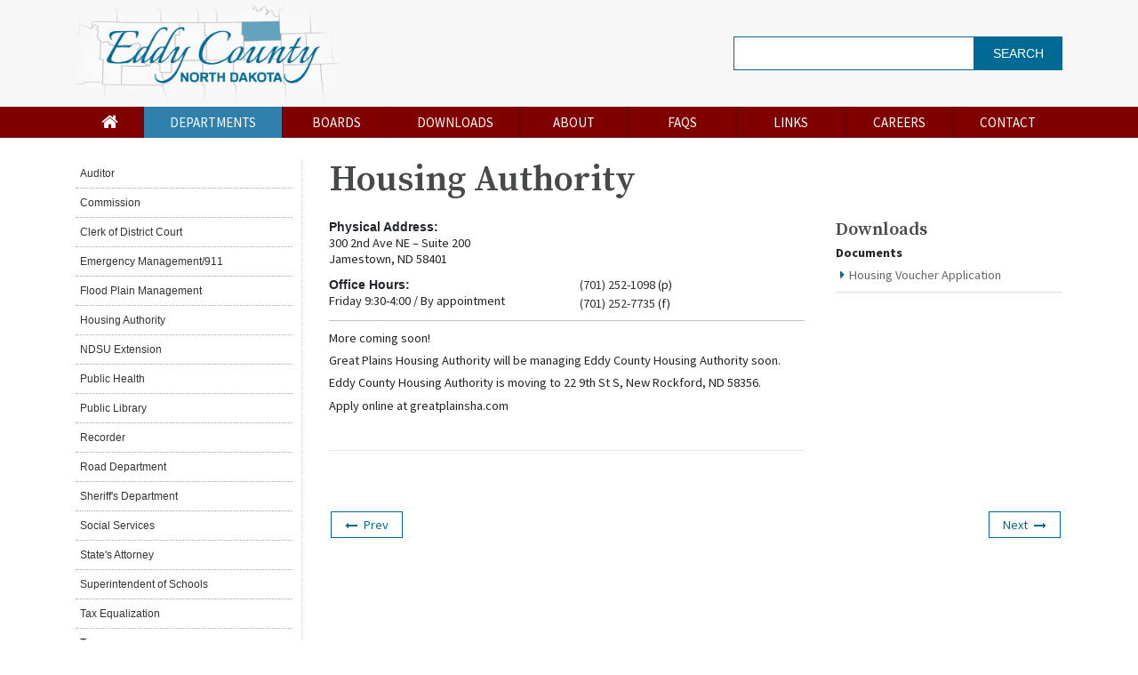

--- FILE ---
content_type: text/html; charset=UTF-8
request_url: https://eddycountynd.org/departments/housing-authority
body_size: 6361
content:
<!DOCTYPE HTML>
<html lang="en">

<head>
<!-- Google tag (gtag.js) -->
<script async src="https://www.googletagmanager.com/gtag/js?id=G-MCLGLJQJRW"></script>
<script>
  window.dataLayer = window.dataLayer || [];
  function gtag(){dataLayer.push(arguments);}
  gtag('js', new Date());

  gtag('config', 'G-MCLGLJQJRW');
</script>
    <title>Eddy County, North Dakota - Departments</title>
    <link rel="apple-touch-icon-precomposed" sizes="144x144" href="/image/cache/apple-touch-icon-144-precomposed.png">
    <link rel="apple-touch-icon-precomposed" sizes="114x114" href="/image/cache/apple-touch-icon-114-precomposed.png">
    <link rel="apple-touch-icon-precomposed" sizes="72x72" href="/image/cache/apple-touch-icon-72-precomposed.png">
    <link rel="apple-touch-icon-precomposed" href="/image/cache/apple-touch-icon-57-precomposed.png">
    <link href="/image/cache/favicon.png" rel="icon" type="images/x-icon">
    <meta charset="utf-8">
    <meta content="IE=edge,chrome=1" http-equiv="X-UA-Compatible">
    <meta name="viewport" content="width=device-width, maximum-scale=2, initial-scale=1,  minimum-scale=1">
    <meta content="true" name="mssmarttagspreventparsing">
    <meta content="" name="keywords">
    <meta content="" name="description">
    <meta content="en" name="language">
    <meta content="document" name="resource-type">
    <meta content="all" name="robots">
    <meta content="no" http-equiv="imagetoolbar">
    <!-- Facebook metatags -->
    <meta property="fb:app_id" content="" />
    <meta property="og:title" content="Departments" />
    <meta property="og:description" content="" />
    <meta property="og:type" content="website" />
    <meta property="og:site_name" content="Eddy County, North Dakota" />
    <meta property="og:image" content="http://eddycountynd.org/image/cache/" />
    <meta property="og:url" content="https://eddycountynd.org/departments/housing-authority" />
    <!-- /.Facebook metatags -->
    <link rel="stylesheet" href="https://cdnjs.cloudflare.com/ajax/libs/bootstrap/4.6.1/css/bootstrap.min.css" integrity="sha512-T584yQ/tdRR5QwOpfvDfVQUidzfgc2339Lc8uBDtcp/wYu80d7jwBgAxbyMh0a9YM9F8N3tdErpFI8iaGx6x5g==" crossorigin="anonymous" referrerpolicy="no-referrer" />
    <link rel="stylesheet" href="https://cdnjs.cloudflare.com/ajax/libs/font-awesome/4.7.0/css/font-awesome.min.css" integrity="sha512-SfTiTlX6kk+qitfevl/7LibUOeJWlt9rbyDn92a1DqWOw9vWG2MFoays0sgObmWazO5BQPiFucnnEAjpAB+/Sw==" crossorigin="anonymous" referrerpolicy="no-referrer" />
    <link href="https://fonts.googleapis.com/css?family=Source+Sans+Pro:300,400,600,700,900|Source+Serif+Pro:400,600,700&display=swap" rel="stylesheet">
    <link href="/components/stylesheet.php?css=newScreenstyle.css" media="all" type="text/css" rel="stylesheet" />
    <link href="/components/stylesheet.php?css=printstyle.css" media="print" type="text/css" rel="stylesheet" />
    <script src="/components/js/modernizr.js"></script>
    <script src="https://ajax.googleapis.com/ajax/libs/jquery/3.6.0/jquery.min.js"></script>
    <!-- <script src="/components/js/modernizr.js"></script> -->
    <!-- HTML5 shim and Respond.js for IE8 support of HTML5 elements and media queries -->
    <!--[if lt IE 9]>
         <script src="https://oss.maxcdn.com/html5shiv/3.7.2/html5shiv.min.js"></script>
         <script src="https://oss.maxcdn.com/respond/1.4.2/respond.min.js"></script>
      <![endif]-->
    <!-- Bootstrap 4.1.1 CSS local fallback -->
</head>

<body>
    <!-- layout div -->
    <div id="layout">
        <!-- wrapper div -->
        <div id="wrapper" class="clearfix">
            <header id="header">
                <h1>Eddy County, North Dakota - Departments</h1>
                <div class="container">
                    <div class="row align-items-center">
                        <div class="col col-md-5  col-lg-5 order-1 order-md-0">
                            <div class="logo"><a href="/"><img src="/image/cache/logo.png"></a></div>
                        </div>
                        <div class="col-12 col-md-6 col-lg-7 order-0 order-md-1">
                            <div class="search">
                                <form action="/" id="sitesearchform" method="get" name="sitesearchform"><input accesskey="s" alt="searchStr" id="textfield" name="searchStr" size="15" type="text"> <input class="go" name="Submit" type="submit" value="Search"> <input type="hidden" value="169" name="id"> <input name="action" type="hidden" value="Search"></form>
                            </div>
                        </div>
                        <div class="col  col-md-1 d-sm-block d-md-block d-lg-none d-xl-none  order-2 order-md-2">
                            <div class="navIcon">
                                <button class="navbar-toggler collapsed NavbarToggle" type="button" data-toggle="collapse" data-target="#navbarCollapse" aria-controls="navbarCollapse" aria-expanded="false" aria-label="toggle navigation" data-body-class="Sidebar--show">
                                    <span class="sr-only">Toggle navigation</span>
                                    <i class="fa fa-bars" aria-hidden="true"></i>
                                </button>
                            </div>
                        </div>
                    </div>
                </div>
                <div class="HeaderMenu mx-auto d-none d-md-none d-lg-block d-xl-block">
                    <nav class="navbar navbar-expand-lg justify-content-center  Navigation" id="nav">
                        <section class="container">
                            					<ul id="mainnav"  >
<li id="menuitem_13"  class="home first"   > <a href="/" style="" class=""  title="Home"><span class="itemlink">Home</span></a></li>
<li id="menuitem_46"  class=" currentitem"   > <a href="/departments/" style="" class=""  ><span class="itemlink">Departments</span></a><ul>
<li id="menuitem_110"   > <a href="/departments/auditor/" style="" class=""  ><span class="itemlink">Auditor</span></a></li>
<li id="menuitem_207"   > <a href="/departments/commission/" style="" class=""  ><span class="itemlink">Commission</span></a></li>
<li id="menuitem_116"   > <a href="/departments/clerk-of-district-court/" style="" class=""  ><span class="itemlink">Clerk of District Court</span></a></li>
<li id="menuitem_118"   > <a href="/departments/emergency-management/" style="" class=""  ><span class="itemlink">Emergency Management/911</span></a></li>
<li id="menuitem_272"   > <a href="/departments/flood-plain-management/" style="" class=""  ><span class="itemlink">Flood Plain Management</span></a></li>
<li id="menuitem_271"   > <a href="/departments/housing-authority" style="" class=""  ><span class="itemlink">Housing Authority</span></a></li>
<li id="menuitem_209"   > <a href="/departments/ndsu-extension/" style="" class=""  ><span class="itemlink">NDSU Extension</span></a></li>
<li id="menuitem_176"   > <a href="/departments/public-health/" style="" class=""  ><span class="itemlink">Public Health</span></a></li>
<li id="menuitem_266"   > <a href="/departments/public-library" style="" class=""  ><span class="itemlink">Public Library</span></a></li>
<li id="menuitem_229"   > <a href="/departments/recorder/" style="" class=""  ><span class="itemlink">Recorder</span></a></li>
<li id="menuitem_230"   > <a href="/departments/road-department/" style="" class=""  ><span class="itemlink">Road Department</span></a></li>
<li id="menuitem_121"   > <a href="/departments/sheriffs-office/" style="" class=""  ><span class="itemlink">Sheriff's Department</span></a></li>
<li id="menuitem_237"   > <a href="/departments/social-services/" style="" class=""  ><span class="itemlink">Social Services</span></a></li>
<li id="menuitem_214"   > <a href="/departments/states-attorney/" style="" class=""  ><span class="itemlink">State's Attorney</span></a></li>
<li id="menuitem_231"   > <a href="/departments/superintendent-of-schools/" style="" class=""  ><span class="itemlink">Superintendent of Schools</span></a></li>
<li id="menuitem_124"   > <a href="/departments/tax-equalization/" style="" class=""  ><span class="itemlink">Tax Equalization</span></a></li>
<li id="menuitem_172"   > <a href="/departments/treasurer/" style="" class=""  ><span class="itemlink">Treasurer</span></a></li>
<li id="menuitem_125"   > <a href="/departments/veterans-service-office/" style="" class=""  ><span class="itemlink">Veterans Service Office</span></a></li></ul></li>
<li id="menuitem_145"   > <a href="/boards" style="" class=""  ><span class="itemlink">Boards</span></a><ul style="" class=""   >
<li id="menuitem_267"   > <a href="/boards/eddy-county-soil-conservation-district/" style="" class=""  ><span class="itemlink">Soil Conservation District</span></a></li>
<li id="menuitem_242"   > <a href="/boards/township-boards/" style="" class=""  ><span class="itemlink">Township Boards</span></a></li>
<li id="menuitem_236"   > <a href="/boards/water-resource-board/" style="" class=""  ><span class="itemlink">Water Resource Board</span></a></li>
<li id="menuitem_212"   > <a href="/boards/weed-board/" style="" class=""  ><span class="itemlink">Weed Board</span></a></li>
<li id="menuitem_268"   > <a href="/boards/zoning-board/" style="" class=""  ><span class="itemlink">Zoning Board</span></a></li></ul></li>
<li id="menuitem_33"   > <a href="/document-library/" style="" class=""  ><span class="itemlink">Downloads</span></a></li>
<li id="menuitem_235"   > <a href="/about/" style="" class=""  ><span class="itemlink">About</span></a></li>
<li id="menuitem_262"   > <a href="/faq/" style="" class=""  ><span class="itemlink">FAQs</span></a></li>
<li id="menuitem_34"   > <a href="/links/" style="" class=""  ><span class="itemlink">Links</span></a></li>
<li id="menuitem_244"   > <a href="/employment/" style="" class=""  ><span class="itemlink">Careers</span></a></li>
<li id="menuitem_238"   > <a href="/contact/" style="" class=""  ><span class="itemlink">Contact</span></a></li></ul>
                        </section>
                    </nav>
                </div>
                <div class="Sidebar navbar-collapse collapse" id="navbarCollapse">
                    <div class="Sidebar__backdrop" data-toggle="collapse" data-target="#navbarCollapse" aria-controls="navbarCollapse" aria-expanded="false" aria-label="toggle navigation" data-body-class="Sidebar--show"></div>
                    <div class="Sidebar__body hidden-md hidden-lg">
                        <div class="sidebar__Close text-right">
                            <button class="navbar-toggler collapsed NavbarToggle" type="button" data-toggle="collapse" data-target="#navbarCollapse" aria-controls="navbarCollapse" aria-expanded="false" aria-label="toggle navigation" data-body-class="Sidebar--show">
                                <span class="sr-only">Toggle navigation</span>
                                <i class="fa fa-close" aria-hidden="true"></i>
                            </button>
                        </div>
                        <div class="mb-12">
                            <div class="px-8">
                                <div class="SidebarMenu">
                                    					<ul id="mainnav"  >
<li id="menuitem_13"  class="home first"   > <a href="/" style="" class=""  title="Home"><span class="itemlink">Home</span></a></li>
<li id="menuitem_46"  class=" currentitem"   > <a href="/departments/" style="" class=""  ><span class="itemlink">Departments</span></a><ul>
<li id="menuitem_110"   > <a href="/departments/auditor/" style="" class=""  ><span class="itemlink">Auditor</span></a></li>
<li id="menuitem_207"   > <a href="/departments/commission/" style="" class=""  ><span class="itemlink">Commission</span></a></li>
<li id="menuitem_116"   > <a href="/departments/clerk-of-district-court/" style="" class=""  ><span class="itemlink">Clerk of District Court</span></a></li>
<li id="menuitem_118"   > <a href="/departments/emergency-management/" style="" class=""  ><span class="itemlink">Emergency Management/911</span></a></li>
<li id="menuitem_272"   > <a href="/departments/flood-plain-management/" style="" class=""  ><span class="itemlink">Flood Plain Management</span></a></li>
<li id="menuitem_271"   > <a href="/departments/housing-authority" style="" class=""  ><span class="itemlink">Housing Authority</span></a></li>
<li id="menuitem_209"   > <a href="/departments/ndsu-extension/" style="" class=""  ><span class="itemlink">NDSU Extension</span></a></li>
<li id="menuitem_176"   > <a href="/departments/public-health/" style="" class=""  ><span class="itemlink">Public Health</span></a></li>
<li id="menuitem_266"   > <a href="/departments/public-library" style="" class=""  ><span class="itemlink">Public Library</span></a></li>
<li id="menuitem_229"   > <a href="/departments/recorder/" style="" class=""  ><span class="itemlink">Recorder</span></a></li>
<li id="menuitem_230"   > <a href="/departments/road-department/" style="" class=""  ><span class="itemlink">Road Department</span></a></li>
<li id="menuitem_121"   > <a href="/departments/sheriffs-office/" style="" class=""  ><span class="itemlink">Sheriff's Department</span></a></li>
<li id="menuitem_237"   > <a href="/departments/social-services/" style="" class=""  ><span class="itemlink">Social Services</span></a></li>
<li id="menuitem_214"   > <a href="/departments/states-attorney/" style="" class=""  ><span class="itemlink">State's Attorney</span></a></li>
<li id="menuitem_231"   > <a href="/departments/superintendent-of-schools/" style="" class=""  ><span class="itemlink">Superintendent of Schools</span></a></li>
<li id="menuitem_124"   > <a href="/departments/tax-equalization/" style="" class=""  ><span class="itemlink">Tax Equalization</span></a></li>
<li id="menuitem_172"   > <a href="/departments/treasurer/" style="" class=""  ><span class="itemlink">Treasurer</span></a></li>
<li id="menuitem_125"   > <a href="/departments/veterans-service-office/" style="" class=""  ><span class="itemlink">Veterans Service Office</span></a></li></ul></li>
<li id="menuitem_145"   > <a href="/boards" style="" class=""  ><span class="itemlink">Boards</span></a><ul style="" class=""   >
<li id="menuitem_267"   > <a href="/boards/eddy-county-soil-conservation-district/" style="" class=""  ><span class="itemlink">Soil Conservation District</span></a></li>
<li id="menuitem_242"   > <a href="/boards/township-boards/" style="" class=""  ><span class="itemlink">Township Boards</span></a></li>
<li id="menuitem_236"   > <a href="/boards/water-resource-board/" style="" class=""  ><span class="itemlink">Water Resource Board</span></a></li>
<li id="menuitem_212"   > <a href="/boards/weed-board/" style="" class=""  ><span class="itemlink">Weed Board</span></a></li>
<li id="menuitem_268"   > <a href="/boards/zoning-board/" style="" class=""  ><span class="itemlink">Zoning Board</span></a></li></ul></li>
<li id="menuitem_33"   > <a href="/document-library/" style="" class=""  ><span class="itemlink">Downloads</span></a></li>
<li id="menuitem_235"   > <a href="/about/" style="" class=""  ><span class="itemlink">About</span></a></li>
<li id="menuitem_262"   > <a href="/faq/" style="" class=""  ><span class="itemlink">FAQs</span></a></li>
<li id="menuitem_34"   > <a href="/links/" style="" class=""  ><span class="itemlink">Links</span></a></li>
<li id="menuitem_244"   > <a href="/employment/" style="" class=""  ><span class="itemlink">Careers</span></a></li>
<li id="menuitem_238"   > <a href="/contact/" style="" class=""  ><span class="itemlink">Contact</span></a></li></ul>
                                </div>
                            </div>
                        </div>
                    </div>
                </div>
            </header>
            <section class="pagContent py-4">
                <div class="container">
                    <div class="row">
                        <div class="col-12 col-md-4 col-lg-3 mb-3 order-1 order-md-0">
                            <div class="sideDiv">
                                <div class="sidenav subMenu mb-3">      
                                    					<ul id="sub_mainnav"   class="sub_" >
<li id="submenuitem_110"  class=" first"   > <a href="/departments/auditor/" style="" class=""  ><span class="itemlink">Auditor</span></a></li>
<li id="submenuitem_207"   > <a href="/departments/commission/" style="" class=""  ><span class="itemlink">Commission</span></a></li>
<li id="submenuitem_116"   > <a href="/departments/clerk-of-district-court/" style="" class=""  ><span class="itemlink">Clerk of District Court</span></a></li>
<li id="submenuitem_118"   > <a href="/departments/emergency-management/" style="" class=""  ><span class="itemlink">Emergency Management/911</span></a></li>
<li id="submenuitem_272"   > <a href="/departments/flood-plain-management/" style="" class=""  ><span class="itemlink">Flood Plain Management</span></a></li>
<li id="submenuitem_271"   > <a href="/departments/housing-authority" style="" class=""  ><span class="itemlink">Housing Authority</span></a></li>
<li id="submenuitem_209"   > <a href="/departments/ndsu-extension/" style="" class=""  ><span class="itemlink">NDSU Extension</span></a></li>
<li id="submenuitem_176"   > <a href="/departments/public-health/" style="" class=""  ><span class="itemlink">Public Health</span></a></li>
<li id="submenuitem_266"   > <a href="/departments/public-library" style="" class=""  ><span class="itemlink">Public Library</span></a></li>
<li id="submenuitem_229"   > <a href="/departments/recorder/" style="" class=""  ><span class="itemlink">Recorder</span></a></li>
<li id="submenuitem_230"   > <a href="/departments/road-department/" style="" class=""  ><span class="itemlink">Road Department</span></a></li>
<li id="submenuitem_121"   > <a href="/departments/sheriffs-office/" style="" class=""  ><span class="itemlink">Sheriff's Department</span></a></li>
<li id="submenuitem_237"   > <a href="/departments/social-services/" style="" class=""  ><span class="itemlink">Social Services</span></a></li>
<li id="submenuitem_214"   > <a href="/departments/states-attorney/" style="" class=""  ><span class="itemlink">State's Attorney</span></a></li>
<li id="submenuitem_231"   > <a href="/departments/superintendent-of-schools/" style="" class=""  ><span class="itemlink">Superintendent of Schools</span></a></li>
<li id="submenuitem_124"   > <a href="/departments/tax-equalization/" style="" class=""  ><span class="itemlink">Tax Equalization</span></a></li>
<li id="submenuitem_172"   > <a href="/departments/treasurer/" style="" class=""  ><span class="itemlink">Treasurer</span></a></li>
<li id="submenuitem_125"   > <a href="/departments/veterans-service-office/" style="" class=""  ><span class="itemlink">Veterans Service Office</span></a></li></ul>
                                </div>
                                <div class="sidenav qLinks mb-4">
                                    <h2>Quick Links</h2>
                                    <ul><script type="text/javascript" src="/components/form/jsforms.php?sort1=title&amp;sort1dir=asc&amp;template_id=617&amp;maxrows=15&amp;ormode=0&amp;optsfornum[link_type]=2&amp;link_type[0]=QuickLink"></script></ul>
                                </div>
                                <div class="weatherBlock">
                                    <a class="weatherwidget-io" href="https://forecast7.com/en/47d68n99d14/new-rockford/?unit=us" data-label_1="NEW ROCKFORD" data-label_2="WEATHER" data-days="3" data-theme="original" data-basecolor="#800000" data-lowcolor="#ffffff">NEW ROCKFORD WEATHER</a>
                                    <script>
                                    ! function(d, s, id) {
                                        var js, fjs = d.getElementsByTagName(s)[0];
                                        if (!d.getElementById(id)) {
                                            js = d.createElement(s);
                                            js.id = id;
                                            js.src = 'https://weatherwidget.io/js/widget.min.js';
                                            fjs.parentNode.insertBefore(js, fjs);
                                        }
                                    }(document, 'script', 'weatherwidget-io-js');
                                    </script>
                                </div>
                                <!---end of code---->
                                <!--<hr>
                                <div class="codered" align="center">
                                    <a href="https://public.coderedweb.com/CNE/887F8EEED5AC" target="_blank"><img alt="CodeRED Weather Warning" src="/image/cache/codered.jpg" width="180"></a>
                                </div> -->
                            </div>
                        </div>
                        <div class="col-12 col-md-8 col-lg-9 mb-3 order-0 order-md-1">
                            <article class="content">
                                <!-- Begin Content -->
                                 		<script type="text/javascript">
		var taoSubDir='';
		</script>			<script type="text/javascript" src="/taoCMS/code/calendar.js"></script>
			<script type="text/javascript" id="jscal1x"> var taoCal = new Calendar(""); </script>
			<script type="text/javascript" src="/components/js/ajaxfuncs.js"></script>
			<script type="text/javascript" src="/components/js/extrafuncs.js"></script><div class="content" data-dept="Housing Authority">
    <div class="ttl">
        <h1>Housing Authority</h1>
    </div>
    <div class="row">
        <div class="col-12 col-lg-8">
            <div class="depleft">
                <div class="info">
                    <div class="row">
                        <div class="col-12 col-md-6">
                            <div class="address">
                                <div><b>		<span id="address"><label for="address_input">Physical Address:</label></span></b></div>
                                <div>300 2nd Ave NE &ndash; Suite 200</div>
                                <div class="hideJamestownND58401">Jamestown, ND 58401</div>
                            </div>
                        </div>
                        <div class="col-12 col-md-6">
                            <div class="mailingaddress">
                                <div><b></b></div>
                                <div></div>
                                <div class="hide">,  </div>
                                <div class="clear">&nbsp;</div>
                            </div>
                        </div>
                    </div>
                    <div class="row">
                        <div class="col-12 col-md-6 office_hours" data="Friday 9:30-4:00 / By appointment">
                            <div class="offcHrs">		<span id="office_hours"><label for="office_hours_input">Office Hours:</label></span> Friday 9:30-4:00 / By appointment</div>
                            <div class="email"> <a href="mailto:"><b></b></a></div>
                        </div>
                        <div class="col-12 col-md-6">
                            <div class="phones"><span class="phone d-none(701) 252-1098"><a href="tel:(701) 252-1098">(701) 252-1098</a> (p)</span> <span class="fax d-none(701) 252-7735"><a href="fax:(701) 252-7735">(701) 252-7735</a> (f)</span></div>
                        </div>
                    </div>
                </div>
                <div><p>More coming soon!</p>

<p>Great Plains Housing Authority will be managing Eddy County Housing Authority soon.</p>

<p>Eddy County Housing Authority is moving to&nbsp;22 9th St S, New Rockford, ND 58356.</p>

<p>Apply online at greatplainsha.com</p></div>
                &nbsp;
                <div class="lnkbox news">
                    <h3>More Information</h3>
                    <div class="ajxdata" type="js" url="/components/form/jsforms.php?sort1=page_title&amp;sort1dir=asc&amp;template_id=192&amp;maxrows=99&amp;ormode=0&amp;optsfornum[department]=LIKE&amp;department[0]=">&nbsp;</div>
                </div>
                <hr />
                <div class="contacstb">
                    <h3>Contacts</h3>
                    <!-- <div class="divTable ajxdata contactb" id="contactb" type="js" url="/components/member/jsmembers.php?sort1=department_head&amp;sort1dir=desc&amp;sort2=department_contact&amp;sort2dir=desc&amp;template_id=144&amp;maxrows=100&amp;department=">&nbsp;</div> -->
                    <div class="divTable ajxdata contactb" id="contactb" type="js" url="/components/form/jsforms.php?sort1=zorder&amp;sort1dir=asc&amp;sort2=last_name&amp;sort2dir=asc&amp;template_id=639&amp;maxrows=99&amp;ormode=0&amp;optsfornum[department]=LIKE&amp;department[0]=">&nbsp;</div>
                    <h3>&nbsp;</h3>
                    <div class="ajxdata" url="/?id=144&amp;form_id=10&amp;view_id=6&amp;7%5Bcomparator%5D=LIKE&amp;action=get&amp;7%5Bvalue%5D=">&nbsp;</div>
                </div>
            </div>
        </div>
        <div class="col-12 col-lg-4">
            <div class="deptright" data-dept="Housing Authority">
                <div class="lnkbox news">
                    <h2>News</h2>
                    <div class="ajxdata" type="js" url="/components/form/jsforms.php?sort1=publish_date&amp;sort1dir=desc&amp;template_id=529&amp;maxrows=12&amp;ormode=0&amp;optsfornum[publish_date]=lowerorequal&amp;publish_date=today&amp;optsfornum[expiration_date]=higherorequal&amp;expiration_date=today&amp;optsfornum[department]=LIKE&amp;department[0]=">&nbsp;</div>
                    <div class="hide morelnk"><a class="liblnk" href="/county-news/">Show more...</a></div>
                </div>
                <div class="lnkbox events">
                    <h2>Events</h2>
                    <div id="myform">
                        <div class="ajxdata" type="js" url="/components/events/jsevents.php?sort1=startdate&amp;sort1dir=asc&amp;calendar_id=1&amp;template_id=142&amp;optsfornum[enddate]=higherorequal&amp;enddate=today&amp;maxrows=99&amp;onecal=1&amp;department=">&nbsp;</div>
                    </div>
                    <div class="hide morelnk"><a class="liblnk" href="/events/">Show more...</a></div>
                </div>
                <div class="lnkbox jobs">
                    <h2>Jobs</h2>
                    <div class="ajxdata" url="/?id=140&amp;form_id=3&amp;view_id=2&amp;3%5Bcomparator%5D=LIKE&amp;action=get&amp;3%5Bvalue%5D=">&nbsp;</div>
                    <div class="hide morelnk"><a class="liblnk" href="/employment/">Show more...</a></div>
                </div>
                <div class="lnkbox downloads">
                    <h2>Downloads</h2>
                    <!-- <div class="ajxdata" url="/?id=141&amp;form_id=4&amp;view_id=3&amp;4%5Bcomparator%5D=LIKE&amp;action=get&amp;4%5Bvalue%5D=">&nbsp;</div> -->
                    <div class="ajxdata" url="/?id=170&amp;form_id=4&amp;view_id=10&amp;13%5Bcomparator%5D=LIKE&amp;15%5Bcomparator%5D=IS+NULL&amp;15%5Bvalue%5D=&amp;action=get&amp;13%5Bvalue%5D=">&nbsp;</div>
                    <div class="hide morelnk"><a class="liblnk" href="/document-library/">Show more...</a></div>
                </div>
                <div class="lnkbox links">
                    <h2>Links</h2>
                    <div class="ajxdata" url="/?id=143&amp;form_id=5&amp;view_id=5&amp;6%5Bcomparator%5D=LIKE&amp;action=get&amp;6%5Bvalue%5D=">&nbsp;</div>
                    <div class="hide morelnk"><a class="liblnk" href="/links/">Show more...</a></div>
                </div>
                <div class="lnkbox faqs">
                    <h2>FAQ</h2>
                    <div class="ajxdata" url="/?id=142&amp;form_id=6&amp;view_id=4&amp;5%5Bcomparator%5D=LIKE&amp;action=get&amp;5%5Bvalue%5D=">&nbsp;</div>
                    <div class="hide morelnk"><a class="liblnk" href="/faq/">Show more...</a></div>
                </div>
            </div>
        </div>
    </div>
    <div class="clear">&nbsp;</div>
</div>
<p><div id="form_paging_links">				<span class="gallery_prev_link"><a href="/departments/flood-plain-management/">Prev</a></span> 			<span class="gallery_next_link"><a href="/departments/ndsu-extension/">Next</a></span></div></p>
<script>
var department = encodeURI("Housing Authority");
var result = '',
    ele = '',
    url = '',
    outputHTML = '';

function getjsFormData(url, post) {
    result = '';
    $.ajax({
        url: url,
        global: false,
        data: post,
        type: "POST",
        dataType: "html",
        async: false,
        success: function(msg) {
            msg = msg.substring(16);
            msg = msg.substring(-3);
            msg = msg.replace(/\\/g, '');
            result = msg.substring(0, (msg.length - 3));
        }
    });
    return result;
}

function getPageData(url, post) {
    result = '';
    $.ajax({ url: url, global: false, data: post, type: "POST", dataType: "html", async: false, success: function(msg) { result = msg; } });
    return result;
}

$('.ajxdata').each(function(e) {
    ele = $(this);
    outputHTML = '';
    url = ele.attr('url') + department;
    if (ele.attr('type') !== undefined && ele.attr('type') == 'js') {
        outputHTML = getjsFormData(url, '');
        ele.html(outputHTML).show();
    } else {
        outputHTML = getPageData(url, '');
        outputHTML = outputHTML.replace(/(\r\n|\n|\r|\t)/g, "").replace(/<.*?\bscript.*?>.*?<\/.*?script.*?>/igm, '');
        if (outputHTML.indexOf('No results found') <= 0) {
            ele.html(outputHTML).show();
        } else {
            ele.html('').show();
        }
    }
});

$('#contactb').prepend('<div class="lsrow head"> <div class="lscol name">Name</div> <div class="lscol title">Title</div> <div class="lscol phone">Phone</div> <div class="lscol email">Email</div> </div>');

$('.lnkbox').each(function() {
    if ($(this).find('p').length <= 0) {
        $(this).hide();
    }
});

$(".lnkbox").each(function(e) {
    if ($(this).find("p").length >= 5) {
        $(this).show().find(".morelnk").show();
    } else if ($(this).find("p").length >= 1) {
        $(this).show().height("auto").find(".morelnk").hide();
    } else if ($(this).find("p").length == 0) {
        $(this).hide();
    }
});


$(".deptright .lnkbox .morelnk a").each(function(){
    $(this).on('click', function(e){
        e.preventDefault();
        $(this).closest('.deptright .lnkbox').height("auto").find('p').show();   
        $(this).hide();                 
    });
});



if ($('#contactb').find('.lsrow').length <= 1) {
    $('.contacstb').hide();
}
</script>
                                <!-- End Content -->
                            </article>
                        </div>
                    </div>
                </div>
            </section>
        </div>
    </div>
    <!-- wrapper div -->
    </div>
    <!-- layout div -->
    <footer>
        <div class="container">
            <nav class="footnav">
                					<ul id="menu_13"  >
<li id="menuitem_245"  class=" first"   > <a href="/" style="" class=""  >Home</a></li>
<li id="menuitem_247"   > <a href="/about/" style="" class=""  >About</a></li>
<li id="menuitem_248"   > <a href="/boards/" style="" class=""  >Boards</a></li>
<li id="menuitem_246"  class=" currentitem"   > <a href="/departments/" style="" class=""  >Departments</a></li>
<li id="menuitem_249"   > <a href="/links/" style="" class=""  >Links</a></li>
<li id="menuitem_250"   > <a href="/document-library/" style="" class=""  >Downloads</a></li>
<li id="menuitem_251"   > <a href="/employment/" style="" class=""  >Careers</a></li>
<li id="menuitem_252"   > <a href="/contact/" style="" class=""  >Contact</a></li></ul>
            </nav>
        </div>
        <div class="copyright">
            <div class="container">
                <div class="row">
                    <div class="col-12 order-0 text-center">
                        <span class="copy">&copy; Eddy County, North Dakota <a title="powered by tao|cms&trade; Web Content Manager" href="http://www.taointeractive.com" target="_blank"><img id="taopowered" height="15" style="border:0;" alt="powered by tao|cms&trade; Web Content Manager" width="72" src="/icons/taopowered.gif" /></a></span>
                    </div>
                </div>
            </div>
        </div>
    </footer>
<script type="text/javascript" src="/image/cache/screenFunctions.js"></script>
    <script src="https://cdnjs.cloudflare.com/ajax/libs/bootstrap/4.6.1/js/bootstrap.min.js" integrity="sha512-UR25UO94eTnCVwjbXozyeVd6ZqpaAE9naiEUBK/A+QDbfSTQFhPGj5lOR6d8tsgbBk84Ggb5A3EkjsOgPRPcKA==" crossorigin="anonymous" referrerpolicy="no-referrer"></script>
    <script type="text/javascript">
    if (typeof($.fn.modal) === 'undefined') { document.write('<script src="/image/cache/bootstrap.min.js"><\/script>') }
    </script>
</body>

</html>

--- FILE ---
content_type: text/html; charset=UTF-8
request_url: https://eddycountynd.org/?id=144&form_id=10&view_id=6&7%5Bcomparator%5D=LIKE&action=get&7%5Bvalue%5D=Housing%20Authority
body_size: 622
content:
		<script type="text/javascript">
		var taoSubDir='';
		</script>			<script type="text/javascript" src="/taoCMS/code/calendar.js"></script>
			<script type="text/javascript" id="jscal1x"> var taoCal = new Calendar(""); </script>
			<script type="text/javascript" src="/components/js/ajaxfuncs.js"></script>
			<script type="text/javascript" src="/components/js/extrafuncs.js"></script>	<form id="changeparameters_6" class="changeparameters changeparameters_6" name="changeparameters" method="get" enctype="multipart/form-data" action="/?id=144">
	<input type="hidden" name="id" value="144"/>
	<input type="hidden" name="form_id" value="10"/>
	<input type="hidden" name="view_id" value="6"/>
<table>		<tr><td><span id="64">Page Title</span></td><td><select name="7[comparator]"    id="lblparam_7"><option value="IS NULL"  >Is Empty</option><option value="IS NOT NULL"  >Is Not Empty</option><option value="LIKE"  selected=\"selected\" >Matches</option><option value="like-start"  >Begins with</option><option value="like-end"  >Ends with</option><option value="like-contains"  >Contains</option>			</td><td><input name="7[value]"   id="param_7" type="text" value="Housing Authority"/> </td></tr></table>
<input type="submit" name="action" value="get">
</form><p>No results found.</p>

--- FILE ---
content_type: text/html; charset=UTF-8
request_url: https://eddycountynd.org/?id=140&form_id=3&view_id=2&3%5Bcomparator%5D=LIKE&action=get&3%5Bvalue%5D=Housing%20Authority
body_size: 619
content:
		<script type="text/javascript">
		var taoSubDir='';
		</script>			<script type="text/javascript" src="/taoCMS/code/calendar.js"></script>
			<script type="text/javascript" id="jscal1x"> var taoCal = new Calendar(""); </script>
			<script type="text/javascript" src="/components/js/ajaxfuncs.js"></script>
			<script type="text/javascript" src="/components/js/extrafuncs.js"></script>	<form id="changeparameters_2" class="changeparameters changeparameters_2" name="changeparameters" method="get" enctype="multipart/form-data" action="/?id=140">
	<input type="hidden" name="id" value="140"/>
	<input type="hidden" name="form_id" value="3"/>
	<input type="hidden" name="view_id" value="2"/>
<table>		<tr><td><span id="21">Department</span></td><td><select name="3[comparator]"    id="lblparam_3"><option value="IS NULL"  >Is Empty</option><option value="IS NOT NULL"  >Is Not Empty</option><option value="LIKE"  selected=\"selected\" >Matches</option><option value="like-start"  >Begins with</option><option value="like-end"  >Ends with</option><option value="like-contains"  >Contains</option>			</td><td><input name="3[value]"   id="param_3" type="text" value="Housing Authority"/> </td></tr></table>
<input type="submit" name="action" value="get">
</form><p>No results found.</p>

--- FILE ---
content_type: text/html; charset=UTF-8
request_url: https://eddycountynd.org/?id=170&form_id=4&view_id=10&13%5Bcomparator%5D=LIKE&15%5Bcomparator%5D=IS+NULL&15%5Bvalue%5D=&action=get&13%5Bvalue%5D=Housing%20Authority
body_size: 741
content:
<h1>Board/Dept Downloads</h1>		<script type="text/javascript">
		var taoSubDir='';
		</script>			<script type="text/javascript" src="/taoCMS/code/calendar.js"></script>
			<script type="text/javascript" id="jscal1x"> var taoCal = new Calendar(""); </script>
			<script type="text/javascript" src="/components/js/ajaxfuncs.js"></script>
			<script type="text/javascript" src="/components/js/extrafuncs.js"></script>	<form id="changeparameters_10" class="changeparameters changeparameters_10" name="changeparameters" method="get" enctype="multipart/form-data" action="/?id=170">
	<input type="hidden" name="id" value="170"/>
	<input type="hidden" name="form_id" value="4"/>
	<input type="hidden" name="view_id" value="10"/>
<table>		<tr><td><span id="27">Department</span></td><td><select name="13[comparator]"    id="lblparam_13"><option value="IS NULL"  >Is Empty</option><option value="IS NOT NULL"  >Is Not Empty</option><option value="LIKE"  selected=\"selected\" >Matches</option><option value="like-start"  >Begins with</option><option value="like-end"  >Ends with</option><option value="like-contains"  >Contains</option>			</td><td><input name="13[value]"   id="param_13" type="text" value="Housing Authority"/> </td></tr></table>
<input type="submit" name="action" value="get">
</form><div class="lnkbox typeGroup" data-type="Documents">
<strong>Documents</strong><p class="donwloadLink"><a href="/image/cache/2022-voucher-app.pdf" target="_blank">Housing Voucher Application</a></p>
</div>

--- FILE ---
content_type: text/html; charset=UTF-8
request_url: https://eddycountynd.org/?id=143&form_id=5&view_id=5&6%5Bcomparator%5D=LIKE&action=get&6%5Bvalue%5D=Housing%20Authority
body_size: 618
content:
		<script type="text/javascript">
		var taoSubDir='';
		</script>			<script type="text/javascript" src="/taoCMS/code/calendar.js"></script>
			<script type="text/javascript" id="jscal1x"> var taoCal = new Calendar(""); </script>
			<script type="text/javascript" src="/components/js/ajaxfuncs.js"></script>
			<script type="text/javascript" src="/components/js/extrafuncs.js"></script>	<form id="changeparameters_5" class="changeparameters changeparameters_5" name="changeparameters" method="get" enctype="multipart/form-data" action="/?id=143">
	<input type="hidden" name="id" value="143"/>
	<input type="hidden" name="form_id" value="5"/>
	<input type="hidden" name="view_id" value="5"/>
<table>		<tr><td><span id="33">Department</span></td><td><select name="6[comparator]"    id="lblparam_6"><option value="IS NULL"  >Is Empty</option><option value="IS NOT NULL"  >Is Not Empty</option><option value="LIKE"  selected=\"selected\" >Matches</option><option value="like-start"  >Begins with</option><option value="like-end"  >Ends with</option><option value="like-contains"  >Contains</option>			</td><td><input name="6[value]"   id="param_6" type="text" value="Housing Authority"/> </td></tr></table>
<input type="submit" name="action" value="get">
</form><p>No results found.</p>

--- FILE ---
content_type: text/css
request_url: https://eddycountynd.org/components/stylesheet.php?css=newScreenstyle.css
body_size: 14551
content:
html, body {margin: 0px;width: 100%;height: 100%;display: block;font-size: 100%;font-style: normal;font-family: 'Source Sans Pro', sans-serif;}
html, body, div, span, object, iframe,
h1, h2, h3, h4, h5, h6, p, blockquote, pre,
abbr, address, cite, code,
del, dfn, em, img, ins, kbd, q, samp,
small, strong, sub, sup, var,
b, i,a,
dl, dt, dd, ol, ul, li,
fieldset, form, label, legend, 
table, caption, tbody, tfoot, thead, tr, th, td,
article, aside, canvas, details, figcaption, figure, 
footer, header, hgroup, menu, nav, section, summary,
time, mark, audio, video {  
	margin:0; 
	padding:0;
	border:0;
	outline:0;
	font-size:100%;
	vertical-align:baseline;
	background:transparent;
}
body {line-height: 18px;background-color: #FFF;height: 100%;font-size: .9em;background-repeat:no-repeat;background-position: center center;background-attachment: fixed;background-size: cover;}

/* Basic declarations */
header, section, article, aside, footer, figure, nav, hgroup, video, div, canvas { display: block;  }
p {margin: 0.5em 0;}
a {text-decoration: none;color: #006a96;}
a:hover {text-decoration: underline;color: #24890d;}
a img { border: 0px; }
img {  max-width: 100%;  width: auto\9;  height: auto;  vertical-align: middle;  border: 0;  -ms-interpolation-mode: bicubic;  }
h1,h2,h3,h4,h5,h6 {font-weight: normal;font-weight: normal;color: #464a4a;text-align: left;font-family: 'Source Serif Pro', serif;font-size: 2.8em;line-height: 1.2em;font-weight: 600;}
h1 {  padding-bottom:4px; margin-bottom: 10px;  }
h2 { font-size: 2.1em; margin-bottom: 10px;   }
h3{ font-size: 1.6em; }
 h4 { font-size: 1.4em; }
h5 { font-size: 1.2em; }
h6 { font-size: 1em; }
ul, ol { margin-left: 3em; list-style: square; }
ol { list-style: decimal;  }
blockquote, q { quotes:none; }
blockquote:before, blockquote:after,
q:before, q:after { content:''; content:none; }


/* ==================== input elements==================== ================================================== */
button, input, optgroup, select, textarea {  margin: 0;  font: inherit;  color: inherit;  }
button {  overflow: visible;  }
button, select {  text-transform: none;  }
button:: -moz-focus-inner, input:: -moz-focus-inner {  padding: 0;  border: 0;  }
input {  line-height: normal;  }
input[type="checkbox"], input[type="radio"] {-webkit-box-sizing: border-box;-moz-box-sizing: border-box;box-sizing: border-box;padding: 0;margin: 0 3px;width: auto;}
input[type="number"]:: -webkit-inner-spin-button, input[type="number"]:: -webkit-outer-spin-button {  height: auto  }
input, select, textarea {  color: #271f1b;  border: 1px solid #E9E9E9;  background: #FBFBEA;  padding: 5px;  font-style: normal;  font-weight: 400;  text-align: left;  outline: none;  }
textarea {  overflow: auto;  height: 120px;  min-width: 250px;  width: 70%;  }
input[type=button], input[type=reset], input[type=submit], .button {-moz-transition: 0.4s all ease;-webkit-transition: 0.4s all ease;-o-transition: 0.4s all ease;transition: 0.4s all ease;text-align: center;border: none;color: #fff;text-decoration: none;background: #006a96;cursor: pointer;padding: 13px 28px;display: inline-block;text-transform: uppercase;min-width: 100px;border-radius: 0;outline: none;box-shadow: none;text-shadow: none;position: relative;letter-spacing: 0;font: 500 14px/1.2em 'Raleway', sans-serif;}
 input[type=button]:hover, input[type=reset]:hover, input[type=submit]:hover, .button:hover {background: #800000;color: #ffffff;}
input[type=button]:active, input[type=reset]:active, input[type=submit]:active, .button:active {background: #CCCC00;}


.button-blue {background: #CCCC00;border:1px solid transparent;}
.button-blue:hover {background:#333;}
.button-black {  background: #333;  }
.button-black:hover {  background: #CCCC00;  }
.button-gold {  background: #006a96;  }
.button-gold:hover {  background: #CCCC00;  }
.button-white { background:#FFF; color:#333;}
.button-white:hover { background:#CCCC00; color:#FFF;}
.button-sm {padding: 5px 12px;  }
.button-sm {display: inline-block;  }
.button-large{padding: 18px 36px;}
.button-fullwidth {display:block;}

.button-lines{background:transparent;border: 1px solid #006a96 ;color: #006a96 ;}
.button-no-lines{background:transparent;border: 0;color: #1B427D;}
.button-lines.button-blue{border-color: #1B427D;color: #1B427D;}
.button-lines.button-gold{border-color:#006a96 ;color: #006a96 ;}
.button-lines.button-blue:hover{ background:#1B427D; color:#FFF;}
.button-lines.button-gold:hover{  background: #006a96 ; color:#FFF;}

.button-arrow-right:after {font-family: 'FontAwesome';content:"\f0a9";padding: 0 0 0 4px;}
.button-arrow-down:after {  font-family: 'FontAwesome'; font-size: 15.4px;  content: '\f063';  padding: 0 0 0 4px;  }
.button-arrow-left:before {  font-family: 'FontAwesome'; font-size: 15.4px;  content: '\f060';  padding: 0 4px 0 0px;  }
.button-arrow-right:after {  font-family: 'FontAwesome';  font-weight: 100;  font-size: 15.4px;  content: '\f061';  padding: 0 0 0 4px;  }
.button-arrow-down:after {  font-family: 'FontAwesome';  font-weight: 100;  font-size: 15.4px;  content: '\f063';  padding: 0 0 0 4px;  }
.button-arrow-left:before {  font-family: 'FontAwesome';  font-weight: 100;  font-size: 15.4px;  content: '\f060';  padding: 0 4px 0 0px;  }


input[type=email],input[type=password],input[type=tel],input[type=text],input[type=file], select,textarea {  width: 100%;  min-height: 45px;  background-color: rgba(49, 48, 47, 0.07);  border: 1px solid transparent;  font-family: "Lato", "Helvetica Neue", Helvetica, Arial, sans-serif;  font-size: 14px;  padding: 11px 21px;  text-align: left;  color: #31302f;  margin: 10px 0;  border-radius: 4px;  }
 input[type=email]:: -webkit-input-placeholder, input[type=password]:: -webkit-input-placeholder, input[type=tel]:: -webkit-input-placeholder, input[type=text]:: -webkit-input-placeholder, select:: -webkit-input-placeholder, textarea:: -webkit-input-placeholder {  font-family: "Lato", "Helvetica Neue", Helvetica, Arial, sans-serif;  }
 input[type=email]:: -moz-placeholder, input[type=password]:: -moz-placeholder, input[type=tel]:: -moz-placeholder, input[type=text]:: -moz-placeholder, select:: -moz-placeholder, textarea:: -moz-placeholder {  font-family: "Lato", "Helvetica Neue", Helvetica, Arial, sans-serif;  }
 input[type=email]: -ms-input-placeholder, input[type=password]: -ms-input-placeholder, input[type=tel]: -ms-input-placeholder, input[type=text]: -ms-input-placeholder, select: -ms-input-placeholder, textarea: -ms-input-placeholder {  font-family: "Lato", "Helvetica Neue", Helvetica, Arial, sans-serif;  }
 input[type=email]: -moz-placeholder, input[type=password]:: -moz-placeholder, input[type=tel]:: -moz-placeholder, input[type=text]:: -moz-placeholder, select: -moz-placeholder, textarea: -moz-placeholder {  font-family: "Lato", "Helvetica Neue", Helvetica, Arial, sans-serif;  }
 input[type=email]:focus:: -webkit-input-placeholder, input[type=password]:focus:: -webkit-input-placeholder, input[type=tel]:focus:: -webkit-input-placeholder, input[type=text]:focus:: -webkit-input-placeholder, select:focus:: -webkit-input-placeholder, textarea:focus:: -webkit-input-placeholder {  color: transparent;  }
 input[type=email]:focus: -moz-placeholder, input[type=password]:focus: -moz-placeholder, input[type=tel]:focus: -moz-placeholder, input[type=text]:focus: -moz-placeholder, select:focus: -moz-placeholder, textarea:focus: -moz-placeholder {  color: transparent;  }
 input[type=email]:focus:: -moz-placeholder, input[type=password]:focus:: -moz-placeholder, input[type=tel]:focus:: -moz-placeholder, input[type=text]:focus:: -moz-placeholder, select:focus:: -moz-placeholder, textarea:focus:: -moz-placeholder {  color: transparent;  }
 input[type=email]:focus: -ms-input-placeholder, input[type=password]:focus: -ms-input-placeholder, input[type=tel]:focus: -ms-input-placeholder, input[type=text]:focus: -ms-input-placeholder, select:focus: -ms-input-placeholder, textarea:focus: -ms-input-placeholder {  color: transparent;  }
.select-wrapper {  position: relative;  }
 .select-wrapper:after {  content: "\f0d7";  font-family: 'FontAwesome';  color: #136580;  font-size: 20px;  line-height: 1;  height: 20px;  width: 10px;  text-align: center;  display: block;  position: absolute;  right: 10px;  top: 50%;  -webkit-transform: translateY(-50%);  -ms-transform: translateY(-50%);  transform: translateY(-50%);  pointer-events: none;  }
select {font-family: "Lato", sans-serif, "Helvetica Neue", Helvetica, Arial, sans-serif;padding: 10px 20px 10px 10px;color: #136580;border-radius: 2px;margin: 0;font-size: 16px;}
 select:: -ms-expand {  display: none;  }
label {font-family: Lato, Arial, sans-serif;font-weight: bold;font-size: 14px;margin: 0;}
label sup{color:#e23c2c;font-size: 1.2em;top: 0;}
.error {color: #e23c2c;font-family: "Lato", "Helvetica Neue", Helvetica, Arial, sans-serif;font-size: 0.9em;/* display: block; */}
input[type=email],input[type=password],input[type=tel],input[type=number], input[type=text],select,textarea {width: 100%;min-height: 45px;background-color: rgba(43, 43, 43, 0.03);border: 1px solid rgba(47, 47, 47, 0.07);font-family: "Lato", "Helvetica Neue", Helvetica, Arial, sans-serif;font-size: 14px;padding: 10px;text-align: left;color: #333;margin: 4px 0;border-radius: 0;}
 input[type=email]:: -webkit-input-placeholder, input[type=password]:: -webkit-input-placeholder, input[type=tel]:: -webkit-input-placeholder, input[type=text]:: -webkit-input-placeholder, select:: -webkit-input-placeholder, textarea:: -webkit-input-placeholder {  font-family: "Lato", "Helvetica Neue", Helvetica, Arial, sans-serif;  }
 input[type=email]:: -moz-placeholder, input[type=password]:: -moz-placeholder, input[type=tel]:: -moz-placeholder, input[type=text]:: -moz-placeholder, select:: -moz-placeholder, textarea:: -moz-placeholder {  font-family: "Lato", "Helvetica Neue", Helvetica, Arial, sans-serif;  }
 input[type=email]: -ms-input-placeholder, input[type=password]: -ms-input-placeholder, input[type=tel]: -ms-input-placeholder, input[type=text]: -ms-input-placeholder, select: -ms-input-placeholder, textarea: -ms-input-placeholder {  font-family: "Lato", "Helvetica Neue", Helvetica, Arial, sans-serif;  }
 input[type=email]: -moz-placeholder, input[type=password]: -moz-placeholder, input[type=tel]: -moz-placeholder, input[type=text]: -moz-placeholder, select: -moz-placeholder, textarea: -moz-placeholder {  font-family: "Lato", "Helvetica Neue", Helvetica, Arial, sans-serif;  }
 input[type=email]:focus:: -webkit-input-placeholder, input[type=password]:focus:: -webkit-input-placeholder, input[type=tel]:focus:: -webkit-input-placeholder, input[type=text]:focus:: -webkit-input-placeholder, select:focus:: -webkit-input-placeholder, textarea:focus:: -webkit-input-placeholder {  color: transparent;  }
 input[type=email]:focus: -moz-placeholder, input[type=password]:focus: -moz-placeholder, input[type=tel]:focus: -moz-placeholder, input[type=text]:focus: -moz-placeholder, select:focus: -moz-placeholder, textarea:focus: -moz-placeholder {  color: transparent;  }
 input[type=email]:focus:: -moz-placeholder, input[type=password]:focus:: -moz-placeholder, input[type=tel]:focus:: -moz-placeholder, input[type=text]:focus:: -moz-placeholder, select:focus:: -moz-placeholder, textarea:focus:: -moz-placeholder {  color: transparent;  }
 input[type=email]:focus: -ms-input-placeholder, input[type=password]:focus: -ms-input-placeholder, input[type=tel]:focus: -ms-input-placeholder, input[type=text]:focus: -ms-input-placeholder, select:focus: -ms-input-placeholder, textarea:focus: -ms-input-placeholder {  color: transparent;  }
.popupCalendar select {width:auto;min-height: auto;}
.popupCalendar label{ display:inline-block;}

.clear { clear: both; height: 0px; margin: 0px; padding: 0px;  }
.pad {padding: 25px; }
.divider { margin-top: 20px; position: relative;   }
#editor { background: #FFF; }
.hide, #changeparameters_1 { display: none;  }
#breadcrumb {/* padding: 10px 0; */margin-bottom: 10px;}
.box {/* padding: 10px; */margin-top: 10px;}
.box h2 { font-size:1.5em;}
.box .boxr.eventlt p em { display:block;}
#changeparameters_5,#changeparameters_2,#changeparameters_3,#changeparameters_4,#changeparameters_6 { display: none;  }

/* layout*/
#layout {background: transparent;position: relative;top: 0;left: 0;width: 100%;min-width: 100%;display: flex;min-height: 100vh;flex-direction: column;}
#wrapper {height: auto;width: 100%;margin: 0 auto;position: relative;flex: 1 0 auto;}
.no-rgba #wrapper { background:#EEE; }
#header{background: #f7f7f7;position: relative;}
#header .container { height: 100%;}
h2.adminTitle{ text-align: right; text-transform: uppercase;font-size: 4em;color: #c1c1c1;margin: 0;line-height: normal;}

.no-rgba #header .container { background: #0A3443;}
#nav {position: relative;background: #800000;padding: 0;}
#content {padding: 10px;padding-top: 25px;float: left;width: 700px;text-align: justify;}
.footspacer, #footer { height: auto;}
#footer {  padding: 25px 0;  clear: both; overflow: hidden;line-height: 1.3em; border-top: 3px solid #DDD;   color: #FFF;  min-height: 100px;  background: #204483 url(/image/cache/county_outline.png) no-repeat 97% center;}
.container {position: relative;}
#leftprt {/* height: 100%; */padding-left: 10px;}
#rgtprt {padding: 10px;}
#footblk { width: 100%; background: #204483;}
.content{ width: 100%; height:auto;}
/*header */
header#header h1 {display: none;}
.logo {/* padding: 0 0 10px 10px; */position: relative;/* width: 300px; */z-index: 2;/* top: 10px; *//* float: left; *//* left: 0; *//* margin-bottom: 5px; */}
.logo  img {height: 110px;margin: 5px 0;}
.topnav { position: relative;  float: right; margin-top: 10px;}
.wlcm, .mlogin { font-family: arial; display: none;   bottom: 10px; right: 0; position: absolute; z-index: 1;  text-align: right; padding: 0 1em 0 0; font-size: 0.89em; line-height: 0.92em; color: #333; }
.mlogin,.wlcm {  font-size: 0.82em;}
.wlcm  { padding: 0 0em 0 0;  font-size: 0.89em; }
.wlcm.logged_in,.wlcm.logged_id,.mlogin.not_logged_in { display: block; }
.mlogin input[type=text],.mlogin input[type=password] { width: 25%;  padding: 2px 3px; }
.mlogin input[type=submit] { padding: 0.3em 1em; }
.mlogin .mlolnks { padding: 0.1em 0.6em; font-size: 0.92em; }
#topnav ul { float: right;padding: 0; margin: 0; list-style: none;  }
#topnav ul li { float: left; padding: 5px 10px; }
#topnav ul li a { color: #FFF; font-weight: bold; text-shadow: 0px 0px 3px #000;}
#topnav ul li ul { display: none;  }
#subpagebg { height: 200px; width: 100%; position: relative; background-size: cover; background-repeat: no-repeat; background-position: center center;}
#subpagebg .bgcover { z-index: 1; position: absolute; bottom: 0; left: 0; width: 100%;  }

/*search box*/
.srchblk{padding: 2px 0;position: relative;top: 50%;text-align: right;transform: translateY(-50%);}
.srchblk form{position:relative; }
.srchblk form label{display:none;}
#sitesearch { position:relative;}
#sitesearch input[type=text], .srchblk input[type=text]{width: 100%;max-width: 100%;height: 50px;font-size: 14px;display: block;border: none;vertical-align: middle;outline: none;position: relative;top: 0;left: 0;background: rgba(255, 255, 255, 0.65);padding: 10px;padding-right: 70px;}
#sitesearch input[type=submit], .srchblk input[type=submit]{width: 60px;height: 49px;min-width: auto;line-height: 50px;font-size: 15px;border: 0;box-shadow: none;outline: 0;padding: 0;margin: 0;background: #006a96; /* Old browsers */position: absolute;right: 0;top: 0;color: #fff;}
#sitesearch input[type=submit]:hover, .srchblk input[type=submit]:hover{background: #464a4a;color: #FFF;}
#sitesearch input[type=submit]{width: 100px;}
#sitesearch input[type=text] { border:1px solid #ddd;}
/*lookup */
#advancedsearchform  input { padding: 10px 15px;}
#advancedsearchform  input#clearform29 {display: none;}
#advancedsearchform  input#submitform29 { margin-left: 53px; float: left;} 
.searchtype { display:none;}
table.search_options{ }
.pdfdwn a { margin-left: 4px; }
/* table.search_options tr:nth-child(2), table.search_options tr:nth-child(3), table.search_options tr:nth-child(4) {display:none;}  */
.txlkprow { padding: 1px 15px; border-bottom: 1px solid #DADADA; }
.txlkprow:nth-child(odd) { background: #E5E5E5;} 
.txlkprow p{ font-size:1.15em; }
.txlkprow a{} 
.txlkprow .txlkpnm   { width: 53%; float:left; }
.txlkprow span.txlkppdf { float:right;}
.txlkprow .txlkpprc{ text-align:center;display:inline-block; width: 32%;  }
table.txlkplst  { width:98%; margin:10px auto; background: #CCC; padding: 10px 0;}
table.txlkplst .lkpname { width: 30%; text-align: left; padding-left: 10px;}
.lkpdtlrow { padding:2px 10px; font-size: 1.1em;}
.lkpdtllbl { width: 22%;display:inline-block; vertical-align:top;}
.lkpdtldtl { width: 40%; display: inline-block; } 

/* footer */
footer  {background: #800000;padding-top: 15px;margin: 0;flex-shrink: 0;}
.weatherWidget{margin-bottom: 10px;}
.weatherWidget #plemx-root .weather-button{display:inline-block;margin: 0 10px;}

.copyright {color: #FFF;background: #690404;padding: 5px 0px;border-top: 1px solid #530202;font-size: 12px;margin-top: 15px;}
.copyright ul { list-style: none; } 
.copyright span.copy{padding: 5px 15px;display: block;}
.copyright a { color: #FFF; }
.copyright a img { display: inline-block; vertical-align: middle; margin:0;padding:0; }
.copyright span.menu {padding: 4px 15px;display: block;}
.copyright span.menu ul { margin: 0; padding: 0;}
.copyright span.menu li { display: inline-block; padding: 0 3px 0 0;}
.copyright span.menu li a { padding: 2px 3px;}
.solpart {padding: 15px;display: block;color: #FFF;height: 100%;line-height: 1.6em;}
.solpart h5 {color: #FFF; }
 
.footnav {padding: 0px;padding: 0;width: 100%;}
#footer h3  { margin-bottom: 5px; color:#EEE; font-size: 1.2em;}
.footnav ul {margin: 0px;list-style: none;display: flex;justify-content: center;width: 100%;}
.footnav ul li {vertical-align: top;text-align: center;margin: 0 5px;}
.footnav ul li>a {padding: 5px;color: #FFF;margin: 0px 10px;display: block;}
.footnav ul li span {font-size: 1.2em;margin-bottom: 5px;display: block;color: #FFF;}
.footnav ul li>ul  {margin: 0px; padding: 0 0 0 1%; list-style: none;  }
.footnav ul li> ul li {  float: none; display: block; width: 100%;   }
.footnav ul li.Qlinks {width:100%;}
.footnav ul li.column {display: inline-block;vertical-align: top;width: 32%;}
.footnav ul li.column.hidePlaceholder>span{ display:none; }
body.homepage .footnav ul li.Qlinks{ display:none;}

/*social*/
#socialmenu { padding:0 15px ;}
#socialmenu ul {margin: 0;padding: 0;text-align: right;}
#socialmenu li {float: none;display: inline-block;vertical-align: middle;padding: 10px 5px;}
#socialmenu li a {font: normal normal normal 14px/1 FontAwesome;text-align: center;padding: 0 !important;color: #FFF;display: block;}
#socialmenu li a span {  display: none;  }
#socialmenu li a:before {font-size: 17px;text-align: center;color: #FFF;display: inline-block;vertical-align: middle;line-height: 30px;width: 30px;height: 30px;border-radius: 50%;}
#socialmenu li.audio a:before{content: "\f028";background: #E23C2C;width: 80px;border-radius: 30px;font-size: 22px;}
#socialmenu li.fb a:before {content: "\f09a";background: #3c5b99;}
#socialmenu li.twitter a:before {content: "\f099";background: #00aced;}
#socialmenu li.instagram a:before {  content: "\f16d";  }
#socialmenu li.linkedin a:before {  content: "\f0e1";  background:#0077b5; }
#socialmenu li.youtube a:before {content: "\f16a";background: #E23C2C;}
#socialmenu li.pinterest a:before {  content: "\f231";  }
#socialmenu li.googleplus a:before {content: "\f0d4";background: #dc4b38;}
#socialmenu li.contact a:before, #socialmenu li.eml a:before {content: "\f0e0";background: #FF5722;}
#socialmenu li.rss a:before {  content: "\f09e"; background:#f58220;  }
#socialmenu li.phone{/* display:block; */padding: 5px;}
#socialmenu li.phone a:before {content: "\f095";background: #2196F3;color: #ffffff;margin-right: 10px;}
#socialmenu li.phone a span:before{content:"Call us now";display:block;font-size:14px;font-weight: 400;}
#socialmenu li.codered a {background: url(/image/cache/codered.png) no-repeat center center;width: 200px;height: 40px;}
/* Social Menu Hover */
#socialmenu li:hover a:before, #socialmenu li a:hover:before {opacity: .8;}


/*navigation*/
.navigate { display: none; }
#nav ul {padding: 0px;list-style: none;line-height: 35px;font-size: 1em;margin: 0px auto;display: flex;flex-grow: 1;align-items: center;justify-content: center;}
#nav ul li {text-align: center;margin: 0;border-right: 1px solid #630303;padding: 0;min-width: 11%;position: relative;flex-grow: 1;text-align: center;}
#nav>ul>li{background: #006a96;}
#nav ul li:last-child { border: 0px; }
#nav ul li a {color: #FFF;display: block;padding: 0 15px;font-size: 15px;text-transform: uppercase;}
#nav ul li.home{ min-width:35px;}
#nav ul li.home a:before{content:"\f015";font-family: FontAwesome;margin: 0;color: #FFF;font-size: 20px;display: block;}
#nav ul li.home a:hover, #nav ul li.home.currentitem a {background: #006a96;color: #FFF;}
#nav ul li.home.currentitem a:before, #nav ul li.home a:hover:before{ color:#FFF;}

#nav ul li.home a span{display:none;}
#nav ul li:hover > ul, #nav ul li a:hover > ul { display: block; }
#nav ul li > ul {display: none;padding: 0;margin: 0px;text-align: left;list-style: none;display: none;font-size: 0.92em;line-height: 1.2em;padding: 10px 0;z-index: 10;width: 240px;background: #006a96;position:absolute;left:0;height:auto;border:0px;}
#nav ul li > ul li ul { top: 0; left: 100%;  }
#nav ul#mainnav > li > ul> li>ul{display:none;}

#nav ul li > ul > li {padding: 0px;position: relative;width: 100%;margin: 0;border: 0px;border-bottom: 1px solid #035577;text-align: left;}
#nav ul li > ul > li a,#nav ul li:hover > ul li a {padding: 10px 15px;display: block;color: #FFF;background: none;font-size: 13px;font-weight: 400;font-family: 'Roboto', sans-serif;text-transform: capitalize;}

#nav ul li > ul > li a:hover, #nav ul li > ul > li:hover  {filter: none;background: #006a96;}
#nav ul li:last-child ul { right: 0px;}
#nav ul li.currentitem,  #nav ul li.currentbranch, #nav ul li:hover, #nav ul li a:hover, #nav ul li:hover a {background: #006a96;/* color: #FFF; */text-decoration: none;}
#nav ul li.currentitem a,  #nav ul li.currentbranch a {color: #FFF;background: #2f81ac;}
#nav ul li.currentbranch ul li.currentitem  { background: none;  }

#nav ul.memberMenu { display:block; text-align:right;}
#nav ul.memberMenu li{display:inline-block; text-align:center;} 

#sidemenu, .eventlt  {margin-bottom: 10px;background: rgba(147, 148, 148, 0.08);padding: 0;}
#sidemenu p, .eventlt p{font-weight: 400;font-size: 21px;font-family: 'Archivo Narrow', 'sans-serif';border-bottom: 1px solid #175a75;background: #006a96;color: #fff;padding: 10px;margin: 0;margin-bottom: 5px;position: relative;}
#sidemenu .boxr { border-bottom: 0;}
#sidemenu ul { margin: 0px; padding: 0px; list-style: none; font-size: 1em; text-align: left;}
#sidemenu ul li {
}
#sidemenu ul li a {margin: 3px 0;padding: 3px 0;padding-left: 15px;display: block;vertical-align: middle;color: #464a4a;font-weight: 500;font-size: 13px;font-family: 'Archivo', 'sans-serif';border-bottom: 1px solid #ddd;}
#sidemenu ul li a:before{content:"\f138";font-family: FontAwesome;font-size: 16px;margin-right: 3px;color: #e7ae03;/* margin-left: -15px; */display: inline-block;width: 15px;height: 15px;}
#sidemenu ul li ul { display: none; }
#sidemenu.membermenu {background: none;padding-right: 10px;}
#sidemenu.membermenu ul li ul { display: block; }
#sidemenu.membermenu  ul li a:before{ content:""; margin-right: 0px;}
#sidemenu.membermenu  ul li {/* background: #CFD0D4; */margin-bottom: 2px;}
#sidemenu.membermenu  ul li a {margin: 0;padding: 5px 0px;}
#sidemenu.membermenu  ul li:hover {/* background: #7C7C7C; */}
#sidemenu ul li:hover, #sidemenu ul li a:hover {color: #006a96;text-decoration: none;}
#sidemenu.membermenu > ul{margin-top: 10px;}
#sidemenu.membermenu > ul> li{margin-bottom: 15px;}
.membermenu > ul > li > span {font-size: 1.15em;display: block;font-weight: 500;text-transform: uppercase;color: #006a96;}
#sidemenu.membermenu  ul li a:before{content:"\f101"; margin-right: 0px;}

/*Side menu*/

/* side nav */
.sideDiv {border-right: 1px dotted #CCC;padding-right: 10px;}
.sidenav h2 {margin: 0px;border-bottom: 1px solid #a62a2a;padding: 3px;font-size: 1.6em;}
.sidenav li.head {font-size: 18px;font-family: 'PT Serif', Georgia, serif, "Lucida Grande", "Lucida Sans Unicode", "Lucida Sans";color: #800000;padding: 0px;margin: 0px;/* border-bottom: 1px solid #a62a2a; */padding: 3px 0px;}
.sidenav li.head a {padding:0;}
.sidenav ul { padding: 0px; margin: 0px; list-style: none;  }
.sidenav ul li a, .sidenav ul li li a {font: normal 12px/28px centurygothic, verdana, tahoma, arial;border-bottom: 1px dotted #a9a9a9;position: relative;transition: all .5s ease;}
.sidenav li a {padding: 2px 5px;color: #333;display: block;}
.sidenav li a:hover, .sidenav li:hover > a {  color: #800000; background: #EDEDED; }
.sidenav li ul {position: relative;z-index: 9;left: 0;top: 0px;/* display: none; */width: 100%;/* height: 0; *//* opacity: 0; *//* background: #EDEDED; */transition: all .3s ease;} 
.sidenav li ul li a{ padding-left:15px;}
.sidenav li ul li:hover a, .sidenav li ul li a:hover{/* background: #EDEDED; *//* color: #800000; */}
.sidenav li ul li ul { display: none; background: #EDEDED; width: 180px; position: absolute; left: 175px; top: 0px;  } 
 .sidenav li:hover ul, .sidenav li a:hover ul {display: block;height: auto;opacity: 1;transition: all .3s ease;} 
.sidenav li:hover ul li ul, .sidenav li a:hover ul li ul {  display: none;}
.sidenav li ul li:hover ul, .sidenav li ul li a:hover ul {  display: block;}


/* Mobile Menu*/
.Sidebar__body {background-color: #800000;left: -320px;width: 320px;top: 0;bottom: 0;position: fixed;overflow-y: auto;-webkit-overflow-scrolling: touch;z-index: 99999;-webkit-transition: left .3s ease-in-out;transition: left .3s ease-in-out;}
.Sidebar.show .Sidebar__body {left: 0;}
.Sidebar.show .Sidebar__backdrop {  display: block;  }
.Sidebar .navbar-toggler i{color:#FFF;font-size: 36px;}

.SidebarMenu {padding: 0 15px;padding-bottom: 60px;}
.SidebarMenu ul {  list-style: none;  padding: 0;  margin: 0;  }
.SidebarMenu ul li.mainlogo{display:none;}
.SidebarMenu ul li a {font-size: 15px;color: #fff;text-decoration: none;padding: 5px;display: block;}
.SidebarMenu > ul > li > a{ text-transform:uppercase; font-size:16px; font-weight:600;} 
.SidebarMenu > ul > li > ul > li >a{padding-left:10px;}
.SidebarMenu > ul > li > ul > li > ul { display:none;}
.SidebarMenu > ul > li > ul > li > ul li a{font-size:12px;padding: 2px;padding-left:15px;} 

.navIcon .navbar-toggler { padding:0;}
.navIcon i{font-size:36px; color:#006a96;}

/* Home */
.slidebg {height: 480px;/* background: #FFF; */position: relative;padding: 0;/* border-bottom: 1px solid #FFF; */margin: 0;}
.hblock {border-bottom: 1px dashed #EEC402;  }
.slidebg div.container {position: relative;display: block;height: 100%;}
.slideing {  width: 100%; left: 0; position: relative;  }
#slides {height: 100%;position:  absolute;width: 100%;}
#slides .slidePhoto {bottom: 0;position: absolute;height: 100%;display: none;max-height: 100%;}
.sliderContent {color: #CCC;height: 100%;position: relative;overflow: hidden;}
.sliderContent div.base {  position: absolute; width: 100%;   opacity: 1; display: none; left: 0%; height: 100%;   }
.sliderContent div.base .sData { width: 990px; position: relative; height: 100%; margin: 0 auto;}
.sliderContent div.base .img {  position: absolute; left: 0%; top:0;  border: 0;height: 100%; width: 100%; margin: 0; padding: 0; }
.sliderContent div.base .img  img {max-width: 100%;padding: 0;border:0;margin: 0 auto;display: block;height: 100%;}
.sliderContent div.activeSlide { left: 0; opacity: 1; }
.sliderContent div.activeSlide { opacity: 1; left: 0; }
.sliderContent div.base.sl div.caption { display: none; }
.sliderContent div.base.slShow div.caption {position: absolute;z-index: 1;font-family: 'Source Serif Pro', serif;background: rgba(255,255,255,0.85);padding: 10px;/* width: 40%; *//* font-size: 1.2em; */line-height: 1.2em;color: #333;right: 2%;top: 30px;margin-left: 1%;}
.sliderContent div.base.slShow div.caption a.link { display: inline-block; background: #EEC402; border: 1px solid #EE9E02;  color: #5C4205; padding: 7px 20px;margin-top: 20px;  }
.sliderContent div.base.slShow div.caption h2 { font-size: 2em; line-height: 1em; color: #B20838; margin: 0 0 10px 0; padding: 0;   font-weight: bold; }
.taoNav {text-align: center;margin: -20px 15px 0px 5px;z-index: 5;position: relative;}
.taoNav a {display: inline-block;margin: 2px 5px;height: 10px;width: 10px;background: #ccc;overflow: hidden;line-height: 0;font-size: 0;color: #FFF;-ms-border-radius: 12px;-moz-border-radius: 12px;-webkit-border-radius: 12px;border-radius: 12px;cursor: pointer;}
.taoNav a.active {background: #006a96;color: #006a96;}
.taoNav a:hover { text-decoration: none;  }
.hometab {display: block;width: 100%;background: #FFF;padding-bottom: 15px;/* border-top: 1px solid #a57c03; */}
.hometab .boxes { display: table-cell; position: relative; width: 30.7%; color: #EEE; padding: 5px 1.33%;  padding-bottom: 40px; background: #204483; }
.hometab h2 {/* font-size: 1.3em; */border-bottom: 1px solid #025d83;background: #006a96;color: #fff;padding: 10px;margin: 0;margin-bottom: 10px;position: relative;font-size: 1.85em;}
.hometab .boxes a { color: #DDD; }
.hometab .leftbox {background: #dddddd;/* margin-right: 3px; */padding-bottom: 30px;height: 100%;position: relative;border-right: 1px  solid #ffffff;}
.hometab .leftbox:before{/* content:''; */display:block;width: calc(100% + 3px);height: 74px;/* background: transparent url(/image/cache/photo-curve-left.svg) no-repeat center bottom; *//* background-size: 100%; */position: absolute;/* top: -74px; */}
.hometab .boxes .hmnws { width:100%; min-height:30px; line-height:30px;}
.hometab .boxes .hmnws h4 a { color: #FFF; float: left; padding: 5px 0; font-size: 0.95em;}
.hometab .boxes .hmnws p{ margin:0; padding:2px 0; color: #333; text-align: right;}
.hometab .middlebox {background: rgb(221, 221, 221);padding-bottom: 30px;height: 100%;border-right: 1px  solid #99c7da;/* border-left: 1px  solid #fafae5; */position: relative;}
.hometab .middlebox:before{content:'';display:block;width: 100%;height: 74px;/* background: transparent url(/image/cache/photo-curve-center_2.svg) no-repeat center bottom; */background-size:cover;position: absolute;/* top: -74px; *//* left: 0; */}
.hometab .middlebox, .hometab .middlebox a{/* color:#464a4a; */}


.homeitems{background: #f7f7f7;border-bottom: 1px solid #ddd;border-top: 1px solid #ddd;}
.homeitems {display: block;margin: 20px 0px;margin-top: 0;}
 
.homeitems .newslist{padding: 10px;height:100%;min-height:250px;position: relative;background: #800000;}
.homeitems .newslist.hours{ background:#006a96;}
.homeitems .newslist.downlist {background:#800000;}

.homeitems .newslist h3{ color:#fff;}
.homeitems .newslist ul{ padding:0; margin:0; list-style:none;}
.homeitems .newslist ul li a:before, .homeitems .newslist div div.minutes a:before{content:"\f138";font-family:FontAwesome;display:inline-block;color:#ffffff;margin-right: 3px;}
.homeitems .newslist div div.minutes a{display:inline-block;color:#fff;padding: 0;padding-left: 5px;}
.homeitems .newslist.hours p{/* margin-bottom: 5px; */padding: 5px;border-bottom:1px solid #ccc;}


/* news */
.newslist {  color: #FFF;}
.newslist p{ margin: 0px; padding: 0px;  }
.newslist li { list-style:none;}
.newslist a {color: #FFF;padding: 7px 0px;cursor: pointer;display: block;}
.newsBlock {margin-bottom: 5px;padding: 5px;border-bottom: 1px solid #ccc;}
.newsBlock h4{font-size:1.0em;}
 .newsBlock h4 a{ padding-top:0;}
.newsBlock p{font-size:.8em;}



.article { border-bottom: 1px dotted #CCC; padding: 5px; }
.article h2 { margin-bottom: 0px; }
.article p { padding: 5px 0px; margin: 0px;  }
.article p span.splitleft { font-size: 11px; }
.article p span.splitright { float: right;  }



.eventlst { padding:2px 10px;}
.events_month_header h2{ font-size:24px; margin-top:30px; border-bottom:1px solid #DDD; padding:5px;}
.event_date{/* border-right: solid 1px #333; */margin: 0 auto;/* background: #ffffff; */color: #fff;font-weight: 600;font-size: 18px;line-height: 20px;width: 54px;text-transform: uppercase;}
.event_row {padding-bottom: 10px;border-bottom: 1px solid #ccc;}
.event_row .event_month span{/* display:block; */text-transform: uppercase;font-weight: 500;/* font-size: 25px; */}
.event_row .event_content{ margin-left:8px;}
.event_row .event_name a{font-size: 14px;font-weight: 600;line-height: 18px;display: inline-block;vertical-align: middle;word-break: break-word;}
.event_row .event_location {font-size: 13px;}
.boxr.eventlt .event_date {font-size:14px;line-height: normal;}
.leftbox .newsList { padding:2px 10px;}
.leftbox .newsList {padding-bottom: 5px;border-bottom: 1px solid #ccc;}
.leftbox .newsList  .date{color:#464a4a;}
.leftbox .newsList .content a{font-weight:600;/* color: #464a4a; */font-size: 15px;}
.leftbox .newsList .link a{font-size:12px;/* color:#fff */}
.leftbox .newsList .link a:after{font-size: 12px;content: "\f061";font-family: FontAwesome;margin-left: 5px;}

.hometab  .more {width: 100%;display: block;position: absolute;bottom: 0;padding: 5px 10px;border-top: 1px solid #c4c2c1;background: rgb(70, 74, 74);color: #fff;margin: 0;}
.hometab  .more img{ margin-left:15px;}

#conblk{background:#fff;padding: 0;padding-bottom: 15px;}
.quicklinksToggle{width: 96%;padding: 0;height: 48px;line-height: 48px;font-size: 27px;border: 0;color: #464a4a;background: #006a96;margin: 0px 2%;overflow: hidden;}
.quicklinksToggle.collapsed{ background:#e8d389;}
.quicklinksToggle i{float:right;width: 48px;background: #dca708;color: #464a4a;height:100%;line-height: 48px;}
.quicklinksToggle.collapsed i{background: #e1c976;}
.quickLinksBlock{margin:10px 0;}
.quickLinksBlock h2{border-bottom: 1px solid #016189;background: #006a96;color: #fff;padding: 10px;margin: 0;margin-bottom: 0;position: relative;font-size: 1.85em;}
.quickLinksBlock>a{padding:5px;display:block;color: #FFF;background: #464a4a;}

#quicklinks{position: relative;background: #ddd;z-index: 9;width: 100%;margin: 0;margin-top: 0;}
.quickLinks {padding-bottom: 5px;height: 100%;position: relative;}
.quickLinks ul {margin: 0;margin-left: 0;padding: 0;list-style: none;}
.quickLinks ul li {padding: 5px;}
.quickLinks ul li:last-child{ border:0;}
.quickLinks ul li:hover{background: #464a4a;}
.quickLinks ul li:hover a, .quickLinks ul li:hover:before{ color:#FFF;}
.quickLinks ul li a{color: #303030;font-size:14px;}
.quickLinks ul li a:hover{ text-decoration:none;}
.quickLinks ul li:before{font-size: 1.0em;color: #303030;content: "\f138";font-family: FontAwesome;margin-right: 0;display: inline-block;}

/* news */
.eventlst a {/* color: #FFF; */}
.eventlst h2  { padding-bottom: 0px; }
.eventlst div.item { padding: 0px; }
.eventlst div.item p{ color: #B20838;}
.news div.article { border-bottom: 1px dotted #CCC; padding: 8px 5px; }
.news div.article  h2 { font-size: 1.2em; }
.splitleft, .splitright  { width: 47%; padding: 0 1%; display: inline-block; vertical-align: top; color: #555; }
.splitright { text-align: right;  }
.eventlt div.item { padding: 1px 5px; }
.eventlt span { background: #B20838; color: #FFF; padding: 3px 10px;  }
.article{ padding:5px 0; border-bottom:1px solid #DDD;}
.event-list{ margin: 10px 0; clear: both; /}
.event-list .dtls, .event-list .img{ display:inline-block; vertical-align:middle;} 
.event-list .dtls{max-width: 70%;}
.event-list .dtls strong {display:block;}
.event-list .dtls p { margin: 0;  }
.eventsBlock .event-list .dtls{ width:auto; max-width:none;}
.event-list .img {width: 100px;height: 80px;background: #cfd0d4;text-align: center;margin-right: 10px;max-width: 26%;overflow:hidden;}
.event-list .img a  {text-align:center; }
.event-list .img a:hover {text-decoration: none; }
.event-list .img img{ width: auto; max-height: 100%; }
.event-list .img .date { font-size: 1.4em; padding: 5px; text-transform: uppercase; display: block; color: #6b8e23; line-height: 1.8em;   }
.event-list .img .date .d_date { display: block; font-size: 1.6em; }
.event-list .img .date .d_month { display: block; }
.event-list .dtls h3{ line-height: 1.4em;   margin: 0;  }
.event-list .dtls .date, .event-list .dtls .loc{ color:#777;  }
.event-list .dtls .date { font-style:italic;}
.event-list .dtls .loc { font-style: normal; font-size:1em; display: block; color:#333;  }



/*calendar */ 
#calendar { border-collapse: collapse; width: 100%; background: transparent; color: #333;}
#calendar th,#calendar td { border: 1px solid #CCC; width: 14%;  height: 75px; }
#calendar th { text-align: center; background: #ACACAC; vertical-align: middle; font-size: 16px;  color: #204483; line-height: 20px;}
#calendar td.caption { background: #CACACA; vertical-align: middle; text-align: center; color: #333; font-size: 20px; line-height: 20px; height: 40px; }
#calendar td.caption a{display:inline-block;vertical-align: middle;}
#calendar th { height: 40px; }
#calendar ul { margin: 0px; padding: 0px; list-style: none;  display: block;   }
#calendar ul li { padding: 2px; margin: 1px 0;line-height: 12px; color: #FFF; font-size: 11px; background: #EEE;  }
#modalwindow { display: none; width: 60%; min-width: 500px; height: 50%; position: absolute; top: 10%;background: #FFF; z-index: 10; box-shadow: 0 0 10px 1px #999; border: 1px solid #CCC; padding: 10px;  overflow: auto; }
#modaldata { padding: 15px;  }
#modaldata h3 { margin-bottom: 10px; }
#modalwindow .closWin {  position: absolute; right: 10px; top: 10px; font-size: 1.2em; border: 1px solid #CCC; padding: 2px 8px; color: #999;  display: inline-block;   }
#modaldata .eventloc { color: #777; font-style: italic;  }
.indvevent a.callnk{  margin-left: 9%; }
.indvevent a.callnk img{margin: 0 10px;position: relative;top: 8px;}
/* gallery */
.thumbGallery { margin: 0px; padding: 0px; list-style: none; }
.thumbGallery li { display: inline-block; width: 28%; margin: 2%; font-size: 11px;  text-align: center; }
.thumbGallery li a img {  padding: 5px; background: #FFF; box-shadow: 0px 0px 8px #999;  }

/*video */
.videoresults { padding: 15px 0px; }
.videoresults div.videoleft { width: 400px; float: left;  } 
.videoresults div.desc { width: 270px; color: #666;  float: right;  padding-top: 30px;}

/*webform */
.postwebform tr { margin: 5px 0px; }
.fieldgroup  { clear: both; margin: 10px 0; padding: 5px;    }
.fieldrow .fieldval textarea {width: 75%;height: 100px;}
.fieldrow .fieldval input[type=text], .fieldrow .fieldval input[type=number],.fieldrow .fieldval input[type=email],.fieldrow .fieldval input[type=tel]  { width: 75%;}
.fieldrow .fieldval select  {width: 80%;}
.field_desc {font-style: italic; color: #999;  line-height: 1.4em; padding: 0 3px; font-size: 0.87em; margin-bottom: 10px; clear: both; }
.fieldgroup_desc {font-style: italic;color: #555;line-height: 1.4em;padding: 0 5px;font-size: 0.9em;margin-bottom: 10px;}
.group_nogroup_label,.group_nogroup_tr   { display: none; }
#form_21_post .fieldrow .fieldlabel { width: 50%;  }
#form_21_post .fieldrow .fieldval { width: 50%;  }
#form_21_post .fieldrow .fieldval .ratinghold{ float:left; display:block; margin:0 5px; }
.messagelist, table.myforms,table.myevents { width:100%; border-collapse: collapse;}
.mc_head th, table.myforms th, table.myevents th { background: #BFBFBF; color: #000; font-weight: normal; text-align: left; padding: 10px; }
.messagelist tr, table.myforms tr, table.myevents tr { border-bottom: 1px solid #DDD;}
tr.even td, tr.odd td, table.myforms td, table.myevents td {padding: 4px;text-align: left;}
.messagelist tr:nth-child(even), table.myforms tr:nth-child(odd), table.myevents tr:nth-child(odd) { background: #EEE;}
table.myforms td atable.myevents td a { margin: 0 3px;}
table.myforms td a {display:inline-block;margin: 0 3px;font-size: .8em;}
table#formtable_7 tr th:nth-child(2),
table#formtable_7 tr td:nth-child(2){ text-align:right;}

#sitesearchform {position:relative;/* width: 65%; */text-align: right;}
#sitesearchform:after{content:''; display:table; clear:both;}
#sitesearchform #textfield {max-width: 370px;padding-right: 110px;margin: 0;background: #FFF;border: 1px solid #006a96;min-height: 30px;}
#sitesearchform input[type="submit"]{min-height: 38px;width: 100px;text-align: center;padding: 0;position: absolute;right: 0;}

/* ==================== webform post form styles ==================== ================================================== */
.fieldgroup {  clear: both;  margin: 10px 0;  padding: 5px;  }
.fieldgroup_label {font-size: 1.5em;font-weight: bold;font-family: 'Raleway', sans-serif;width: 98%;display: block;color: #1B427D;padding: 5px 1%;margin: 20px 0 5px 0;border-bottom: 1px solid #fdc321;}
.fieldgroup_desc, .field_desc {  font-style: italic;  color: #333;  line-height: 1.4em;  padding: 0 3px;  font-size: 0.87em;  margin-bottom: 10px;  clear: both;  }
.fieldrow {padding: 5px 0;text-align: left;display: block;}
.fieldrow .fieldlabel sup {  color: red;  margin-left: 5px;  }
.fieldrow .fieldval textarea {  width: 80%;  min-height: 100px;  }
.fieldrow .fieldlabel {  display: inline-block;  width: 100%;  margin: 0 0.5%;  text-align: left !important;  margin-right: 20px !important;  }
.fieldrow .fieldval {  display: inline-block;  width: 100%;  margin: 0 0.5%;  vertical-align: top;  }
.fieldrow .fieldval input, .fieldrow .fieldval input[type=text], .fieldrow .fieldval input[type=number], .fieldrow .fieldval input[type=tel], .fieldrow .fieldval input[type=email], .fieldrow .fieldval select {width: 80%;}
.fieldrow .fieldval input[type=button], .fieldrow .fieldval input[type=reset], .fieldrow .fieldval input[type=submit], .button {  width: auto;  }
.fieldrow .fieldval input[type=file] {border: 1px solid #ddd;border-radius: 0;width: 100%;}
.fieldrow .fieldval input[type="checkbox"], .fieldrow .fieldval input[type="radio"]{width:auto;}
.group_nogroup_label, .group_nogroup_label, .group_nogroup_tr {  display: none;  }


.newPostTemplate.webform .fieldrow .fieldlabel, .newPostTemplate.webform .fieldrow .fieldval{width:auto;display:block;margin: 0 5px;}
.newPostTemplate.webform .fieldrow.hide{ display:none;}
.newPostTemplate.webform .fieldrow .fieldval input[type=number], .newPostTemplate.webform .fieldrow .fieldval input[type=text], .newPostTemplate.webform .fieldrow .fieldval input[type=tel], 
.newPostTemplate.webform .fieldrow .fieldval input[type=email], .newPostTemplate.webform .fieldrow .fieldval select, .newPostTemplate.webform .fieldrow .fieldval textarea{ width:100%;}

.newPostTemplate.webform .fieldrow .fieldval input[name*='date'], .newPostTemplate.webform .fieldrow .fieldval input[name*='date'],
.webform .fieldrow .fieldval input[name*='date'], .webform .fieldrow .fieldval input[name*='date']{width: calc(100% - 30px);}

.newPostTemplate.webform .fieldrow .fieldval input[type='checkbox']{width:auto; }
.newPostTemplate.webform .fieldrow .desc{ font-size:.84em; color:#777;}

.newPostTemplate.webform .fieldrow .fieldlabel{font-family: Lato, Arial, sans-serif;font-weight: 600;display: block;font-size: 14px;margin: 0;color: #666;}
.newPostTemplate.webform .fieldrow .fieldlabel label{display:inline;margin: 0 5px;}

.newPostTemplate.webform .fieldrow .fieldval label{font-family: "Roboto", "Helvetica Neue", Helvetica, Arial, sans-serif;font-weight: 400;font-size: 15px;margin: 0;display: inline-block;}

.newPostTemplate.webform .fieldrow .fieldval div[class*="_radio"]{display:inline-block;}
.newPostTemplate.webform .fieldrow .fieldval input[id*="from"], .newPostTemplate.webform .fieldrow .fieldval input[id*="to"]{width: calc(100% - 30px);}


.webform .fieldrow.latLong .fieldval{ margin:0;}
.webform .fieldrow.latLong  div.fieldval input {width: 40%;display:inline-block;}
 #propertyMapBlock {height:300px;width: 100%;}
#propertyMapBlock #mapBlock { width:100%; height:100%;}
.newPostTemplate  #content{float:none;width: auto;padding: 0;}

.webform_1 .fieldgroup{padding:0;margin: 0;}

/*job post*/
.jbpst .fieldrow { padding: 5px 0;}
.jbpst .fieldgroup_label { font-size: 1.7em; color: #616161; margin-bottom: 20px; border-bottom: 1px solid #A0A0A0; border-top: 1px solid #A0A0A0; padding: 15px 10px; display: block; }
.jbpst .fieldrow .fieldval textarea{width: 75%;}
.jbpst .fieldgroup_desc, .jbpst .fieldrow .field_desc  { color:#000; font-style:normal; font-size:1.1em; line-height: 1.4em; padding: 0 3px;}
.did_you_graduate_radio, .certificate_of_equiv_check_radio, .relocate_radio, .travel_radio, .job_type_radio, .contact_your_employer_radio, .job_type2_radio, .job_type3_radio, .job_type4_radio, .job_type5_radio, .job_type6_radio,.job_type7_radio { display:inline-block; }
.errmsg, .msg,.err {color: red;}
.err { text-align: center; border: 1px solid red; background: #FEF2EA; padding: 7px 0px; width: 98%; }
.taoCMSerror { color: red; }
form table tr td { padding: 3px 0px; }
form legend { border-bottom: 1px dashed #CCC; width: 100%; display: block; background: transparent; color: #667233; font-size: 14px;  }
.filteropts h2 { display: inline-block; font-size: 12px;   }
.postwebform td.labelcol { width: 18%; padding-right: 8px; font-weight: bold; vertical-align: top;  }
.postwebform td.labelcol #content { width: auto;   }
.postwebform td.valuecol { width: 88%; vertical-align: top;  }
.general_login { margin-left:30%; }
.general_login  div.logintitle { display: none; background: transparent; color: #667233;  font-size: 18px; line-height: 25px; font-weight: normal;   }
.general_login  div.loginmessage { font-style: italic;  margin-bottom: 20px; }
.general_login  div.row { margin: 8px 0px; }
.general_login  div.row span.label {text-align: right;padding-right: 7px;width: 140px;font-weight: bold;display: inline-block;}
.general_login  div.loginbtn, .general_login  div.forgotpassword {margin-left: 140px;}
#filter {  display: none; }

/*departments*/
.depts h4 {font-size:1.4em; line-height:1.6em; }
.depleft{padding-right: 5px;}
.depleft ul{margin:0;list-style: disc;padding-left: 15px;}
.deptright{/* padding-left: 5px; */}
.info{margin-bottom: 10px;/* padding-bottom: 5px; */border-bottom: 1px solid #c0c0c0;}
.info .address, .info .mailingaddress{/* width: 48%; *//* float: left; */margin: 5px 0 11px 0;}
.phones {/* font-size: 14px; */margin-bottom: 10px;}
.phones span{ display:block; margin-bottom:3px;}
.phones a{ color:#333;}
.phones i{color:#006a96;font-size: 15px;}
div.office_hours[data='']{ display:none;}
.offcHrs{margin-bottom: 10px;}
.offcHrs label{ display:block; font-weight:bold;}
span.phone{ display:block;}
.deptright .lnkbox{position: relative;margin-bottom: 5px;z-index: 2;border-bottom: 1px solid #ddd;padding: 5px 0;}
.deptright .lnkbox.typeGroup:last-child{border:0;}
.deptright .lnkbox form { display:none;}
.deptright .lnkbox[style="height: auto;"]{ padding-bottom:0;}
.deptright .lnkbox h2{margin: 0px;padding: 0;font-size: 1.4em;}
.deptright .lnkbox p {/* float: left; */margin: 0;clear: both;width: 100%;padding: 5px 0;padding-left: 15px;}
.deptright .lnkbox p span{display:inline-block;vertical-align: middle;}
.deptright .lnkbox p span em{display:block;color: #999;font-size: .85em;line-height: 10px;}

.deptright .lnkbox p + p{/* margin-top: 0; *//* margin: 0; */}
.deptright .lnkbox p:nth-child(n+7) {display:none;  }
.deptright .lnkbox p a {display: inline-block;vertical-align: middle;color: #666;line-height: 1;}
.deptright .lnkbox p:before{content:"\f0da";display:inline-block;vertical-align: middle;font-family:FontAwesome;margin-left: -10px;width: 10px;color: #006a96;}
.deptright .lnkbox.events p  {padding: 5px 0 5px 15px;}
.deptright .lnkbox.events p em{display:block;font-size: 13px;line-height: 1;}
.deptright .lnkbox a.liblnk{ font-weight:bold; font-size: .9em;}
.deptright .lnkbox .morelnk {/* position:absolute; *//* bottom: -5px; */display: block;/* width: 100%; *//* margin: 5px 0; *//* z-index: 10; *//* text-align: right; */}
.contactb { width: 100%; border-collapse: collapse;  }
.contactb tr:nth-child(even) {background: rgba(0, 0, 0, 0.02);}
.contactb td {border: 1px solid #e5e5e5;padding: 5px;}
.contactb td span {width: 100%; float: left;}
.contactb td:first-child{ display:none;}

.lnkbox.jobs{display: none!important;}
.contacstb { margin-bottom:10px;}

.divTable {display:table;width:100%;border-collapse: collapse;}
.divTable h4{margin: 10px 0 2px 0;}
.divTable .lsrow{display: table-row;}
.divTable .lsrow .lscol {display:table-cell;padding: 5px;border: 1px solid #e5e5e5;}
.divTable .lsrow.head{background:#e5e5e5;}
.divTable .lsrow.head .lscol{ font-weight:600;}
div.deptright[data-dept="Commission"] div.lnkbox[data-type="Agendas"], 
div.deptright[data-dept="Commission"] div.lnkbox[data-type="Minutes"] {/* display: none !important; */}

/*employment*/
.emplyblk{ border-bottom:1px solid #CCC; padding:10px 0;}
.emplyblk .empdtllnk{ float:right;  }
.emplyblk h3, .empind h2 { float:left; }
.emplyblk .emplnks, .empind .emplnks { float:right; text-align:right;}
.emplnks a { display:inline-block; vertical-align:middle; margin: 5px;} 
.empind p { } 

/*contacts*/
.memcnts{ width:100%; padding:5px 0; display: inline-block; vertical-align: middle; }
.memcnts table{ width:98%;}
.memcnts table tr td{ min-width: 80px; text-align:left; height: 25px; }
.memcnts table tr td:first-child{ display:none; }
.memindvl{ width:100%; padding:5px 2%; }
.memindvl .mempht{ float: left; padding:0 20px 0 0; }
.memindvl .memdtl{/* float: left; *//* width: 70%; */}

.contact{
    margin: 10px 0;
    padding: 8px;
    border: 1px solid #CCC;
    background: #EFEFEF;
    }


.contact h2{ font-size:1.2em;}



/* event */
#editevent { background: #F9F9F9; padding: 20px; }
#editevent input {margin-left: 5px;width: 90%;}
#editevent input[type=radio], #editevent input[type=checkbox]{width:auto;margin: 0;}
#editevent label{ display:inline-block; vertical-align:middle;}
#editevent input#durationinput{ display:inline-block; width:auto;}
#editevent table {border: 0px;margin: 0px;width: 100%;}
#editevent table  td { padding: 3px 0px; }
#editevent table  td {  font-weight: bold; }
#editevent table  td select{ display:inline-block; width:auto;}
#editevent  textarea{width: 100%;height: 100px;}
#editevent table  td div.field { padding: 3px 0px;  }
#editevent table  td div.field span { display: inline-block; width: 80px; }
#editevent table .currentimage { display: none; }
#editevent table input[type=submit]{width:auto;}
#editevent table table.date_and_time tr:last-child{ display:none;}
#editevent tr:nth-child(5) table{ display:none;}


.indievent { border: 1px dotted #CCC; border-left: 0px; border-right: 0px; }
.indievent h1 { font-size: 20px;  }
.indievent span { display: block;  }
.indievent label { display: block; color: #666; font-style: italic; }
.indievent div { text-align: justify; padding: 10px; }
.indievent div img { float: left; margin: 5px 10px; }
.eventrow {  border-bottom: 1px dashed #979797; padding: 10px 0; }

/* election tables*/

table.table { width: 98%; display:table; border: 1px solid #9A9A9A; margin: 10px auto; border-collapse: collapse;     }
table.table th { height: 30px; background: #204483; line-height: 30px; vertical-align: middle; padding: 0 5px; border-right: 1px solid #EEE; color: #FFF;}
table.table th:last-child { border:0;}
table.table tr td  { border: 1px solid #CCC; height:30px; line-height: 25px; padding: 0 10px; vertical-align: middle;}


.faqs > p{text-align:right;display: block;}
.faqs > p > a {}
  
.faqs .faq h4 {font-size: 1.3em;font-weight: 500;font-style: normal;/* color: #2f81ac; */padding: 8px;cursor: pointer;margin: 0;}
.faqs .faq h4:before {/* margin-left:-25px; */}
.faqs .faq .accordion-value {padding: 15px 25px;padding-bottom: 25px;padding-top: 0;line-height: 1.5;}
 .faqs .faq h4:before {content:"\f067";font-family:Fontawesome;display: inline-block;padding: 0 5px;font-size: 1em;color: #2f81ac;min-width: 25px;text-align: center;}
.faqs .faq h4.expand:before { content:"\f068";  }
.collapsible-wrapper .accordion-value{ display:none; }
.collapsible-wrapper .accordion-value.expand{ display:block; }

/* ====================paging ====================
   ================================================== */
.gallery_next_link{ float:right; }
.gallery_prev_link{ float:left;}
.gallery_next_link a, .gallery_prev_link a{display:inline-block;padding:5px 15px;font-weight:500;color: #006a96;border: 1px solid #006a96;}
.gallery_prev_link a:before, .gallery_next_link a:after{ content:"\f178"; font: normal normal normal 14px/1 FontAwesome; display:inline-block; vertical-align:middle; margin-left:7px;}
.gallery_prev_link a:before{content:"\f177"; margin-right:7px; margin-left:0;}
.gallery_prev_link a:hover, .gallery_next_link a:hover{ background:#006a96; color:#FFF;}
.gallery_prev_link_inactive, .gallery_next_link_inactive{display:none !important;} 

#form_paging_links, #calendar_paging_links, #paging_links, #newschannel_paging_links, .gallery_paging_links {clear:both;text-align: center;margin: 10px 0;margin-top: 50px;float: none;}
#form_paging_links:after, #calendar_paging_links:after, #paging_links:after, #newschannel_paging_links:after, .gallery_paging_links:after {content:''; display:table; clear:both;}
#form_paging_links span, #paging span, #calendar_paging_links span, #paging_links span, .paging span, .gallery_paging_links span {display: inline-block;text-align: center;margin: 2px;}

#newschannel_paging_links span.gallery_prev_link_inactive, #newschannel_paging_links span.gallery_next_link_inactive,   #form_paging_links span.gallery_prev_link_inactive, 
#paging_links span.prev_link_inactive, #paging_links span.next_link_inactive{display:none;}

#newschannel_paging_links span:hover, #calendar_paging_links span:hover, #form_paging_links span:hover, #paging_links span:hover, .gallery_paging_links span:hover, #paging_links span.currentpage, 
.paging span.currentpage {background: #006a96;color: #FFF;}

#paging_links span.currentpage a, .paging span.currentpage a, #newschannel_paging_links span:hover a, #newschannel_paging_links span a:hover, #calendar_paging_links span:hover a, 
#calendar_paging_links span a:hover, #form_paging_links span:hover a, #form_paging_links span a:hover, #paging_links span:hover a, #paging_links span a:hover, .gallery_paging_links span:hover a, 
.gallery_paging_links span a:hover {background:#006a96;text-decoration: none;color: #FFF;border: 1px solid #006a96;}    

#paging_links span a {color: #006a96;display: block;border: 1px solid #006a96;padding: 5px 15px;}
#paging_links span.next_link {width:auto;}



/*searchresults */
#searchresults { }
#searchresults dt { margin-top: 10px;  padding: 5px 0px; border-top: 1px dotted #CCC; font-size: 12px;  }
#searchresults dd { padding-left: 10px; }

/* forum */
#forum { border: 1px solid #DDD;  border-collapse: collapse; }
#forum td  { padding: 5px 10px; border: 1px solid #DDD; }
#forum-header { background: #EEE; font-weight: bold;   }
#forum-highlight { background: #F9f9f9; }
#content-background { font-size: 0.82em;   }
 
 
/*FAQs */ 
.faq .faqcat h3{ margin:5px 0;  }
.faq .faqblk { margin: 10px 5px;}
.faq .faqdtl {  }
.faq .faqdtl span{color: #B20838; cursor:pointer; }
.faq .faqdtl span:hover{ text-decoration:underline;}
.faq .faqdtl.faqans{ padding: 2px 0 12px 0; border-bottom: 1px dashed #ccc;}
.faq .faqdtl.faqans strong{ float:left;}
.faq .faqdtl.faqans p{ display:block; margin:0 20px;}
.rsls { margin-left: 5%; }
.rsls a:before { content: "\00BB"; display: inline-block; margin: 0 4px;  }
.rsls a[href="#"] { display: none;  }

/* employee FAQ */
.emp-faq { margin-left: 5%;  }
.emp-faq .faq-ques { font-weight: bold; margin: 6px 0; }
.emp-faq .faq-ans { margin-left: 15px;  }

/* Update member info */
.include-in-directory { display: none; }

/* TABLETS width 700 or above width */

@media all and (min-width: 0px) and (max-width: 1199px){
    .hometab .leftbox:before, .hometab .rgtbox:before{width:100%;left:0;}    
}

@media all and (min-width: 700px) and (max-width: 1020px){
body, html  {width: 100%;padding: 0px;margin: 0px;}
#footer{ padding: 0px; width: 98%; padding: 1%; margin: 0; height: auto; background-size: 21%;}
 
#wrapper { padding: 0; }
#nav ul li a {padding: 0 4px;/* min-width: 6%; */font-size: 14px;}
.container {/* max-width: 96%; */}
.copyright .container { min-width: 96%;  width: 96%; padding: 0%;  margin: auto; }
#content { width: 100%;  }
#leftprt {padding: 0 10px;}
#rgtprt {float: left;padding: 0 10px;}
.pagebr { padding: 0; }
.txlkprow { width:92%; margin:0 auto;}
.txlkprow .txlkpnm{width:45%;}   
}

@media all and (min-width: 0px) and (max-width: 992px){
  .hometab{padding-top: 0;}
  .hometab .leftbox, .hometab .rgtbox, .hometab .middlebox{margin: 0;padding-bottom: 0;}
  .hometab .leftbox:before, .hometab .rgtbox:before, .hometab .middlebox:before{ display:none;}
  .hometab .more {position:relative;margin-top: 5px;}
  .slidebg{/* height: 300px; */}
  .sliderContent div.base .img img{height:100%;width: auto;max-width: none;}
  .taoNav{margin-top: -30px;}
  .contact { margin:10px;}
 .Sidebar__backdrop {background-color: rgba(0,0,0,.25);left: 0;top: 0;z-index: 999;display: none;}
 .Sidebar--active, .Sidebar__backdrop {  position: fixed;  height: 100%;  width: 100%;  }
 .Sidebar.active .Sidebar__backdrop {  display: block;  }
 .Sidebar--active, .Sidebar__backdrop {  position: fixed;  height: 100%;  width: 100%;  } 
}




@media all and (min-width: 700px) and (max-width: 860px){
#leftprt {/* display: none; */padding: 0 10px;}
#rgtprt {width: 100%;float: none;margin: 0;padding: 0 10px;}
.footabout { display: none; }
#rgtprt .box,#call, #sidemenu { float: left; width: 43%; margin: 1%;   } 
.content  {width:98%; margin:0px auto;}
.deptright .lnkbox { float:left; margin: 0px  1.5%; padding-bottom: 15px; margin-bottom: 5px;}
}



@media all and (min-width: 0px) and (max-width: 767px){
div.container { max-width: 96%;}
#leftprt {/* display: none; */padding: 0 10px;}
.logo{ display: block;width: 100%;padding: 0;text-align: center;}
.logo img{max-width: 100%;height: auto;min-width: 200px;}	

.navIcon {text-align :right;}
#sitesearchform {margin:10px 0;margin-bottom: 0;}
#sitesearchform #textfield {width:100%;max-width: 100%;}

 
#nav ul { float: none; position: relative; right: 0; top: 40px; z-index: 122; background: #000; }
#nav ul li { float: none; position: relative; background: #000;  border: 0;  text-align: left; }
#nav ul li a { color: #FFF; line-height: 35px; }
.navigate a { display: block; color: #FFF; }
#nav ul { display: none; min-width: 240px; max-width: 240px;  z-index:10; margin: 0; position: absolute; top: 50px; right: 0px; }
#nav ul li ul { padding: 0; z-index: none; position:  relative; top: 0; right: 0;}
#nav ul li ul li a,#nav ul li:hover ul li a {display:none;  }
#nav ul li:hover ul li a:hover {text-decoration: underline;  }
#nav:hover ul { display: block; }
#nav ul li.home a, #nav ul li.home a:hover, #nav ul li.home.currentitem a{ height: 45px; background-size: 12%;}
#nav{background: #006a96;border-bottom: 1px solid #006a96;}
.navigate  {display: block;text-align: right;line-height: 50px;height: 50px;background: #006a96;float: right;}
#nav:after, .navigate:after{ content:''; display:table; clear:both;}
.navigate i{font-size:36px;color: #FFF;}
.navigate a { display: block; color: #DDD; cursor: pointer;  }
.navigate a label.mbtn { cursor: pointer; display: inline-block; vertical-align: middle; line-height: 0; margin: 0; padding:4px 5px; width: 2.2em; height: 2em;  margin-right: 10px; }
.navigate a label.mbtn div { display: block; width: 100%; margin-top: 10%; }
.navigate a label.mbtn div label { display: inline-block; margin: 0; width: 15%; margin-right: 10%;  border-top: 5px solid #FFF; }
.navigate a label.mbtn div span { display: inline-block; margin: 0; border-top: 5px solid #FFF;  width: 70%;    }
.navigate a label.mbtn:hover div label, .masternav:hover label.mbtn div label { border-top: 5px solid #333; }
.navigate a label.mbtn:hover div  span, .masternav:hover label.mbtn div span { border-top: 5px solid #333; }
#footblk { position: relative; height: auto;  }
#slides .slidePhoto{ display:none;}
.srchblk{position:absolute;bottom:0; top: 1px;background: #FFF;z-index:5;transform: none;height: 50px;padding: 0;border: 0;}	
.srchblk input[type=text]{border:0;margin: 0;}
.srchblk input[type=submit]{ height:50px; background:#464a4a;}
.hometab .leftbox,.hometab .middlebox, .hometab .rgtbox{margin: 0;padding-bottom: 0;}
#conblk{padding: 0;}

.footnav ul {
    display: flex;
    flex-direction: row;
    flex-wrap: wrap;
}  
 .footnav ul li {
    margin-bottom: 10px;
}
 
}



/* mobile css */
/* mobiles with less that resolution */
@media all and (min-width: 0px) and (max-width: 699px){
body, html  { max-width: 699px; min-width: 0; width: 100%; padding: 0px; margin: 0px;  }
#header{ height:auto;}
#header .container{ width:98%; margin:0px auto;}
#footer { height: auto; background-position: 80% bottom; background-size: 30%;}
#wrapper { margin: 0px auto; }
.container {}
#rgtprt .box,#rgtprt #call, #rgtprt #sidemenu { float: none; width: 92%;  margin: 0px auto;}
#topnav { display: none; }
.compn { width:46%; padding: 10px 0.5%; margin: 0.5%;  height: 120px; float: left; text-align: center; border: 1px solid #CCC;  }
.fieldrow{ margin: 5px 15px;}
#form_21_post .fieldrow .fieldval, #form_21_post .fieldrow .fieldlabel{ width: 80%; margin: 5px 0;}
.fieldrow .fieldval textarea{ width:100%;}
.copyright .container{ width:96%; margin:0px auto;}
.copyright span.menu, .copyright span.copy, #socialmenu { clear:both; float:none; width: 98%; margin:2px auto; display: block; text-align:center;}
#socialmenu ul{ float:none; text-align:center; margin: 5px auto;}
.depleft, .deptright{ width:98%;}
.deptright .lnkbox { float: none; margin: 5px 0;}
.webform .fieldrow .fieldlabel { display: inline-block; width: 48%; margin: 0 0.5%; }
.webform .fieldrow .fieldval { display: inline-block; width: 50%; margin: 0 0.5%; vertical-align: top;}

}

@media all and (min-width: 0px) and (max-width: 600px){

.footnav> ul>li{/* width:100%; *//* display:block; */margin-bottom: 15px;}
	
}

@media all and (min-width: 0px) and (max-width: 550px){ 
#slides .slidePhoto{ display:none;}
.sliderContent div.base.slShow div.caption{height: auto;width:80%;bottom: auto;}
.hometab .boxes { clear: both;  padding: 10px 3%; width: 94%; display: block;  margin: 0px auto;}
.hometab .middlebox { border:0;}
.hometab .more {position:relative;width: 100%;display: block;margin-top: 10px;}
.hometab .boxes  h2 { margin-top: 0;  }
.footnav ul li{float:none; }
#footer { height: auto; background-position:80% 95%; background-size: 30%;}
}

@media all and (min-width: 0px) and (max-width: 479px){
 .logo img {min-width: 160px;} 
div.container { max-width: 100%;}
#rgtprt .box,#rgtprt #call  { width: 90%;  }
#header {  }
.srchblk{top: 0;position: relative;margin: 0 auto;margin-bottom: 10px;width: 96%;float: none;}
.box,.slidePhoto { display: none;}
#nav { top: 0px;}
.mlogin { display: none;  }
.logo{ width:100%;padding: 5px 0;}
.logo img {height: auto;max-width: 100%;width: auto;}
#footer { height: auto; background-position:80% 94%; background-size: 35%;}
.footnav {width: 100%;margin: 0 auto;}
.footnav ul { width: 100%; padding: 0; margin: 0;   }
.footnav ul  li { width: 100%; padding: 0; margin: 0;   }
 .footnav ul li>a {padding:10px 0}

 
.solpart { display: block; clear:both; width: 98%;text-align: left; float: none;  margin: 0; padding: 1em ; vertical-align: top;  }

.sliderContent div.base div.caption {  width: 96%; position: relative;  font-size: 1.1em; right: 0%; bottom: 0%; }
.sliderContent div.base div.caption  h2 { font-size: 1.3em; }
.compn { width:96%; padding: 10px 0.5%; margin: 6px 0.5%;  height: 120px; float: left; text-align: center; border: 1px solid #CCC;  }
.sf_shdl_blk{ width: 92%; float:none;}
.shdlnk{ width:100%; float:none;}
.jbpst .fieldrow{ width: 98%; margin:0 auto;}
.webform .fieldrow .fieldlabel { display: inline-block; width: 100%; margin: 0 0.5%; }
.webform .fieldrow .fieldval { display: inline-block; width: 100%; margin: 0 0.5%; vertical-align: top;}
.webform .fieldrow .fieldval input[type=text]{ width:94%; }

}

/* mobiles width 480 or above width */
@media all and (min-width: 480px) and (max-width: 699px){
.footnavi,.solpart { float: none;clear: both;}
.solpart {text-align: left; }
.footnav { /margin: 0px auto;float: none;}

}


--- FILE ---
content_type: text/javascript
request_url: https://eddycountynd.org/components/form/jsforms.php?sort1=title&sort1dir=asc&template_id=617&maxrows=15&ormode=0&optsfornum[link_type]=2&link_type[0]=QuickLink
body_size: 1625
content:
document.write('<li><a href=\"https://www.floodsmart.gov/\" target=\"_blank\">Buying National Flood Insurance Program (NFIP) Insurance</a></li><li><a href=\"https://www.loadpasspermits.com/\" target=\"_blank\">County Load Restriction Map</a></li><li><a href=\"https://msc.fema.gov/portal\" target=\"_blank\">FEMA Flood Map Center</a></li><li><a href=\"https://www.ndresponse.gov/burn-ban-restrictions-fire-danger-maps\" target=\"_blank\">Find Fire Index Rating</a></li><li><a href=\"http://www.dot.nd.gov/divisions/driverslicense/driver.htm\" target=\"_blank\">Get A Driver\'s License</a></li><li><a href=\"/departments/veterans-service-office/\" target=\"_blank\">Learn About Veteran Services</a></li><li><a href=\"https://www.ndaco.org/\" target=\"_blank\">ND Association of Counties</a></li><li><a href=\"https://www.hhs.nd.gov/vital\" target=\"_blank\">Obtain Birth Or Death Records</a></li><li><a href=\"/departments/treasurer/\" target=\"_blank\">Pay Property Taxes</a></li><li><a href=\"/departments/auditor/\" target=\"_blank\">Purchase Foreclosed property</a></li><li><a href=\"/departments/recorder/\" target=\"_blank\">Record A Document</a></li><li><a href=\"https://www.dot.nd.gov/driver/commercial/north-dakota-load-restrictions\" target=\"_blank\">State Load Restrictions</a></li><li><a href=\"https://www.fema.gov/sites/default/files/documents/fema_nfip_substantial-improvement-substantial-damage-desk-reference.pdf\" target=\"_blank\">What you need to Know Before Building or Remodeling within a Special Flood Hazard Area</a></li>');